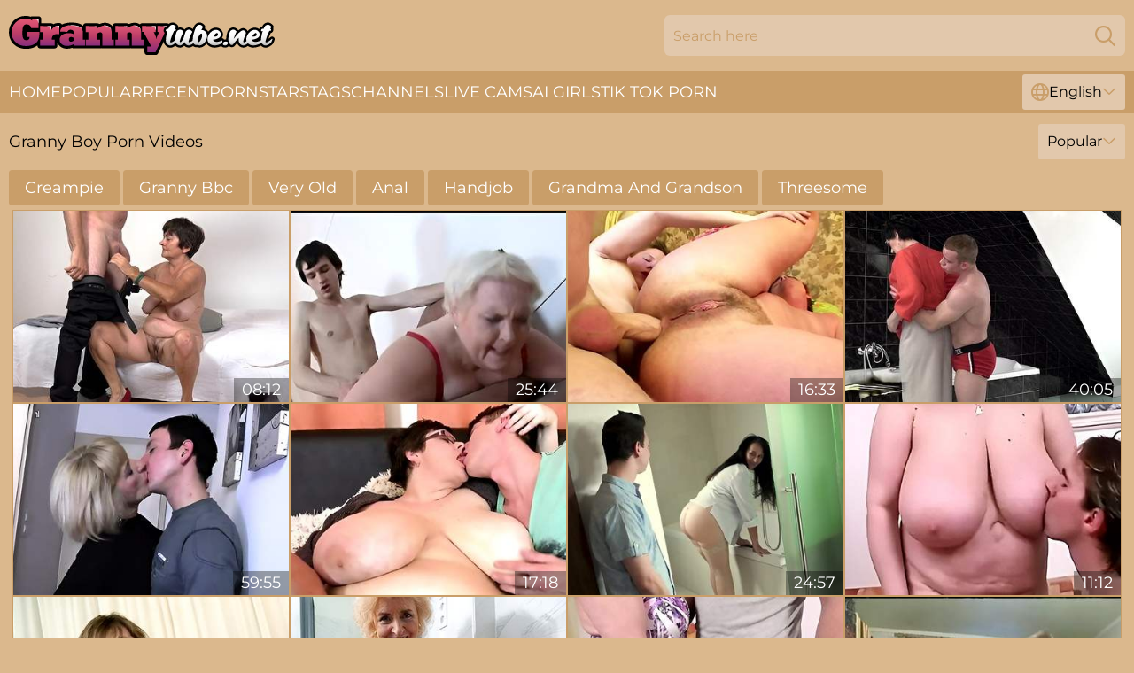

--- FILE ---
content_type: text/html; charset=utf-8
request_url: https://www.grannytube.net/granny-boy/
body_size: 13158
content:
<!DOCTYPE html>
<html lang="en">
<head>
    <script src="/atghpwu/qtyau.js" async></script>
    <title>Granny Boy Porn Videos : XXX | GrannyTube.net</title>
    <meta name="description" content="Explore Granny Boy XXX videos packed with grannies loving every moment. Watch older actresses enjoy deep, hard pleasure like never before. Unique movies, free access, monthly updates, and no sign-up. 18+ Only." />
    <link rel="canonical" href="https://www.grannytube.net/granny-boy/"/>
    <meta name="referrer" content="always"/>
    <meta http-equiv="Content-Type" content="text/html; charset=UTF-8"/>
    <meta content="width=device-width, initial-scale=0.8, maximum-scale=0.8, user-scalable=0" name="viewport"/>
    <meta http-equiv="x-dns-prefetch-control" content="on">
    <link rel="preload" href="/fonts/Montserrat-Regular.woff2" as="font">
    <link rel="preload" href="/fonts/icons.woff2" as="font">
    <link rel="dns-prefetch" href="https://css.grannytube.net">
    <link rel="icon" href="/favicon.ico" sizes="any">
    <link rel="icon" type="image/png" href="/favicon-32x32.png" sizes="32x32">
    <link rel="icon" type="image/png" href="/favicon-16x16.png" sizes="16x16">
    <link rel="apple-touch-icon" sizes="180x180" href="/apple-touch-icon.png">
    <link rel="manifest" href="/site.webmanifest">
    <meta name="theme-color" content="#dbb88d" />
    <link rel="stylesheet" type="text/css" href="/grannytube.css?v=1766831463" />
    <meta name="rating" content="adult" />
    <link rel="alternate" hreflang="x-default" href="https://www.grannytube.net/granny-boy/" />
<link rel="alternate" hreflang="en" href="https://www.grannytube.net/granny-boy/" />
<link rel="alternate" hreflang="es" href="https://www.grannytube.net/es/granny-boy/" />
<link rel="alternate" hreflang="de" href="https://www.grannytube.net/de/granny-boy/" />
<link rel="alternate" hreflang="ru" href="https://www.grannytube.net/ru/granny-boy/" />
<link rel="alternate" hreflang="nl" href="https://www.grannytube.net/nl/granny-boy/" />
<link rel="alternate" hreflang="it" href="https://www.grannytube.net/it/granny-boy/" />
<link rel="alternate" hreflang="fr" href="https://www.grannytube.net/fr/granny-boy/" />
<link rel="alternate" hreflang="et" href="https://www.grannytube.net/ee/granny-boy/" />
<link rel="alternate" hreflang="el" href="https://www.grannytube.net/gr/granny-boy/" />
<link rel="alternate" hreflang="pl" href="https://www.grannytube.net/pl/granny-boy/" />
<link rel="alternate" hreflang="cs" href="https://www.grannytube.net/cz/granny-boy/" />
<link rel="alternate" hreflang="da" href="https://www.grannytube.net/dk/granny-boy/" />
<link rel="alternate" hreflang="no" href="https://www.grannytube.net/no/granny-boy/" />
<link rel="alternate" hreflang="sv" href="https://www.grannytube.net/se/granny-boy/" />
<link rel="alternate" hreflang="pt" href="https://www.grannytube.net/pt/granny-boy/" />
<link rel="alternate" hreflang="ja" href="https://www.grannytube.net/jp/granny-boy/" />
<link rel="alternate" hreflang="zh" href="https://www.grannytube.net/cn/granny-boy/" />
<link rel="alternate" hreflang="ko" href="https://www.grannytube.net/kr/granny-boy/" />
<link rel="alternate" hreflang="fi" href="https://www.grannytube.net/fi/granny-boy/" />

    
    <base target="_blank" />
    
    <script>
        var cid = 'granny-boy';
        var intid = '86181';
        var page_type = 'category';
        var r_count = '812';
        var page_lang = 'en';
    </script>
    <script type="application/ld+json">
        {
            "@context": "https://schema.org",
            "@type": [
                "WebPage",
                "CollectionPage"
            ],
            "name": "Granny Boy Porn Videos : XXX | GrannyTube.net",
            "url": "https://www.grannytube.net/granny-boy/",
            "description": "Explore Granny Boy XXX videos packed with grannies loving every moment. Watch older actresses enjoy deep, hard pleasure like never before. Unique movies, free access, monthly updates, and no sign-up. 18+ Only."
        }
    </script>
</head>
<body>
<div class="main">
    <header class="header-desk">
        <div class="s-sites">
            <ul>
                
            </ul>
        </div>
        <div class="header-wrapper">
            <div class="mob-menu-button nav-trigger" data-trigger="nav" aria-label="Navigation" role="button">
                <i class="icon icon-bars" role="img"></i>
            </div>
            <div class="logo">
                <a href="/" target="_self">
                    <img alt="Granny Tube" width="300" height="110" src="/grannytubem.svg"/>
                </a>
            </div>
            <div class="mob-menu-button search-trigger" data-trigger="search" aria-label="Search" role="button">
                <i class="icon icon-magnifying-glass" role="img"></i>
            </div>
            <div class="search-container" data-container="search">
                <form action="/search/" target="_self" method="POST" role="search" class="search">
                    <input type="text" autocomplete="off" placeholder="Search here" aria-label="Search here" maxlength="100" id="search" class="search__text">
                    <button type="submit" aria-label="Search">
                        <i class="icon icon-magnifying-glass" role="img" aria-label="search"></i>
                    </button>
                    <span class="search-cross" aria-label="clear"><i class="icon icon-xmark-large" role="img"></i></span>
                </form>
            </div>
        </div>
    </header>
    <nav class="nav-wrapper" data-container="nav">
        <ul class="navigation">
            <li><a href="/" target="_self">Home</a></li><li><a href="/best/" target="_self">Popular</a></li><li><a href="/recent/" target="_self">Recent</a></li><li><a href="/profiles/" target="_self">Pornstars</a></li><li><a href="/tag-list/" target="_self">Tags</a></li><li><a href="/channel/" target="_self">Channels</a></li>
                
            <li class="s-tab"><a href="/go/cams/" target="_blank" rel="noopener nofollow">live cams</a></li>
            <li class="s-tab"><a href="/go/ai/" target="_blank" rel="noopener nofollow">AI Girls</a></li>
            <li class="s-tab"><a href="/go/tiktok/" target="_blank" rel="noopener nofollow">Tik Tok Porn</a></li>
            <li class="main-sorts-dropdown lang-switcher-container">
  <div class="lang-switcher">
    <div class="item-trigger dropdown_trigger"><i class="icon icon-globe"></i>English<i class="icon icon-chevron-down"></i></div>
    <div class="item-container dropdown_container">
      <ul>
        <li class="active"><a href="/granny-boy/" target="_self" data-lang="en" class="switcher-lang-item">English</a></li><li class=""><a href="/cn/granny-boy/" target="_self" data-lang="cn" class="switcher-lang-item">Chinese</a></li><li class=""><a href="/cz/granny-boy/" target="_self" data-lang="cz" class="switcher-lang-item">Czech</a></li><li class=""><a href="/dk/granny-boy/" target="_self" data-lang="dk" class="switcher-lang-item">Danish</a></li><li class=""><a href="/nl/granny-boy/" target="_self" data-lang="nl" class="switcher-lang-item">Dutch</a></li><li class=""><a href="/ee/granny-boy/" target="_self" data-lang="ee" class="switcher-lang-item">Estonian</a></li><li class=""><a href="/fi/granny-boy/" target="_self" data-lang="fi" class="switcher-lang-item">Finnish</a></li><li class=""><a href="/fr/granny-boy/" target="_self" data-lang="fr" class="switcher-lang-item">French</a></li><li class=""><a href="/de/granny-boy/" target="_self" data-lang="de" class="switcher-lang-item">German</a></li><li class=""><a href="/gr/granny-boy/" target="_self" data-lang="gr" class="switcher-lang-item">Greek</a></li><li class=""><a href="/it/granny-boy/" target="_self" data-lang="it" class="switcher-lang-item">Italian</a></li><li class=""><a href="/jp/granny-boy/" target="_self" data-lang="jp" class="switcher-lang-item">Japanese</a></li><li class=""><a href="/kr/granny-boy/" target="_self" data-lang="kr" class="switcher-lang-item">Korean</a></li><li class=""><a href="/no/granny-boy/" target="_self" data-lang="no" class="switcher-lang-item">Norwegian</a></li><li class=""><a href="/pl/granny-boy/" target="_self" data-lang="pl" class="switcher-lang-item">Polish</a></li><li class=""><a href="/pt/granny-boy/" target="_self" data-lang="pt" class="switcher-lang-item">Portuguese</a></li><li class=""><a href="/ru/granny-boy/" target="_self" data-lang="ru" class="switcher-lang-item">Russian</a></li><li class=""><a href="/es/granny-boy/" target="_self" data-lang="es" class="switcher-lang-item">Spanish</a></li><li class=""><a href="/se/granny-boy/" target="_self" data-lang="se" class="switcher-lang-item">Swedish</a></li>
      </ul>
    </div>
  </div>
</li>
        </ul>
        <div class="close-button" aria-label="close navigation" role="button">
            <i class="icon icon-xmark-large" role="img" aria-label="close"></i>
        </div>
    </nav>
    <div class="tabs-mobile">
        <ul>
            <li class="s-tab"><a href="/go/cams/" target="_blank" rel="noopener nofollow">live cams</a></li>
            <li class="s-tab"><a href="/go/ai/" target="_blank" rel="noopener nofollow">AI Girls</a></li>
            <li class="s-tab"><a href="/go/tiktok/" target="_blank" rel="noopener nofollow">Tik Tok Porn</a></li>
        </ul>
    </div>
    <div class="title-section has-sorts">
        <div>
            <h1>Granny Boy Porn Videos</h1>
            <div class="main-sorts-dropdown">
                <div class="item-trigger dropdown_trigger">Popular<i class="icon icon-chevron-down"></i></div>
                <div class="item-container dropdown_container">
                    <ul>
                        <li class="active"><a href="/granny-boy/" target="_self">Popular</a></li>
                        <li class=""><a href="/granny-boy/latest/" target="_self">Newest</a></li>
                        <li class=""><a href="/granny-boy/longest/" target="_self">Longest</a></li>
                    </ul>
                </div>
            </div>
        </div>
    </div>
    <div class="info-tags-main">
    <div class="info-tags">
        <div class="left-arrow-wrapper hide">
            <i class="icon icon-chevron-right" role="img" aria-label="arrow"></i>
        </div>
        <ul>
            <li><a href="/granny-creampie/" target="_self">Creampie</a></li><li><a href="/granny-bbc/" target="_self">Granny Bbc</a></li><li><a href="/very-old-granny/" target="_self">Very Old</a></li><li><a href="/granny-anal/" target="_self">Anal</a></li><li><a href="/granny-handjob/" target="_self">Handjob</a></li><li><a href="/tag-list/grandma-and-grandson/" target="_self">Grandma And Grandson</a></li><li><a href="/granny-threesome/" target="_self">Threesome</a></li>
        </ul>
        <div class="right-arrow-wrapper hide">
            <i class="icon icon-chevron-right" role="img" aria-label="arrow"></i>
        </div>
    </div>
</div>
    <div class="camille">
        <div class="rikki" id="moll">
            <div class="benedetta" data-tanya="66062787" data-int-tanya="66062787"><a href="/videos/66062787-old-granny-victoria-fucked-hard-by-a-big-cock.html"   target="_self" ><img class="palmira" data-src="https://cdn.grannytube.net/2/108/66062787/1_460.jpg" width="300" height="250" /></a><div class="christine">08:12</div></div><div class="benedetta" data-tanya="39366904" data-int-tanya="39366904"><a href="/videos/39366904-studs-a-hot-blond-mature-hooker-and-bust-cum-on-her-face-after-bj.html"   target="_self" ><img class="palmira" data-src="https://cdn.grannytube.net/58/171/39366904/1_460.jpg" width="300" height="250" /></a><div class="christine">25:44</div></div><div class="benedetta" data-tanya="55946817" data-int-tanya="55946817"><a href="/videos/55946817-german-hairy-granny-seduce-young-boy-to-fuck-her-anal.html"   target="_self" ><img class="palmira" data-src="https://cdn.grannytube.net/58/177/55946817/1_460.jpg" width="300" height="250" /></a><div class="christine">16:33</div></div><div class="benedetta" data-tanya="81779904" data-int-tanya="81779904"><a href="/videos/81779904-hot-grandma-ryanne-needs-a-hard-young-cock-to-penetrate-her-pussy.html"   target="_self" ><img class="palmira" data-src="https://cdn.grannytube.net/3188/025/81779904/1_460.jpg" width="300" height="250" /></a><div class="christine">40:05</div></div><div class="benedetta" data-tanya="19312408" data-int-tanya="19312408"><a href="/videos/19312408-horny-mature-stepmom-and-wife-fucking-her-toy-boy.html"   target="_self" ><img class="palmira" data-src="https://cdn.grannytube.net/58/161/19312408/1_460.jpg" width="300" height="250" /></a><div class="christine">59:55</div></div><div class="benedetta" data-tanya="99562444" data-int-tanya="99562444"><a href="/videos/99562444-mature-bbw-step-mom-fucks-two-teen-boys.html"   target="_self" ><img class="palmira" data-src="https://cdn.grannytube.net/58/152/99562444/1_460.jpg" width="300" height="250" /></a><div class="christine">17:18</div></div><div class="benedetta" data-tanya="" data-int-tanya=""><a href="/videos/29867550-wanton-gilf-memorable-xxx-scene.html"   target="_self" ><img class="palmira" data-src="https://cdn.grannytube.net/60/099/29867550/1_460.jpg" width="300" height="250" /></a><div class="christine">24:57</div></div><div class="benedetta" data-tanya="85547571" data-int-tanya="85547571"><a href="/videos/85547571-granny-fucks-college-boy-carlos-valdez-big-tits-milf-loves-young-stud.html"   target="_self" ><img class="palmira" data-src="https://cdn.grannytube.net/6276/001/85547571/1_460.jpg" width="300" height="250" /></a><div class="christine">11:12</div></div><div class="benedetta" data-tanya="62782912" data-int-tanya="62782912"><a href="/videos/62782912-spectacled-mature-step-moms-fuck-boys-like-crazy.html"   target="_self" ><img class="palmira" data-src="https://cdn.grannytube.net/58/185/62782912/1_460.jpg" width="300" height="250" /></a><div class="christine">28:24</div></div><div class="benedetta" data-tanya="66140317" data-int-tanya="66140317"><a href="/videos/66140317-splendid-nikki-nuttzs-pornstar-video.html"   target="_self" ><img class="palmira" data-src="https://cdn.grannytube.net/66/338/66140317/1_460.jpg" width="300" height="250" /></a><div class="christine">10:56</div></div><div class="benedetta" data-tanya="24055651" data-int-tanya="24055651"><a href="/videos/24055651-busty-mature-mothers-and-gilf-suck-and-fuck-young.html"   target="_self" ><img class="palmira" data-src="https://cdn.grannytube.net/58/290/24055651/1_460.jpg" width="300" height="250" /></a><div class="christine">17:35</div></div><div class="benedetta" data-tanya="52777628" data-int-tanya="52777628"><a href="/videos/52777628-granny-boy-2.html"   target="_self" ><img class="palmira" data-src="https://cdn.grannytube.net/2/703/52777628/11_460.jpg" width="300" height="250" /></a><div class="christine">19:59</div></div><div class="benedetta" data-tanya="75224985" data-int-tanya="75224985"><a href="/videos/75224985-super-hot-73yo-granny-romana-gets-her-mature-pussy-pounded-by-toy-boy.html"   target="_self" ><img class="palmira" data-src="https://cdn.grannytube.net/3188/022/75224985/1_460.jpg" width="300" height="250" /></a><div class="christine">10:20</div></div><div class="benedetta" data-tanya="40998814" data-int-tanya="40998814"><a href="/videos/40998814-horny-granniesboys.html"   target="_self" ><img class="palmira" data-src="https://cdn.grannytube.net/58/346/40998814/1_460.jpg" width="300" height="250" /></a><div class="christine">01:25:38</div></div><div class="benedetta" data-tanya="67017847" data-int-tanya="67017847"><a href="/videos/67017847-fat-boy-and-friends-vs-girls-kiss-me-now-old-lady-by.html"   target="_self" ><img class="palmira" data-src="https://cdn.grannytube.net/19/043/67017847/1_460.jpg" width="300" height="250" /></a><div class="christine">12:44</div></div><div class="benedetta" data-tanya="4329235" data-int-tanya="4329235"><a href="/videos/4329235-grannies-and-boy.html"   target="_self" ><img class="palmira" data-src="https://cdn.grannytube.net/2/073/4329235/11_460.jpg" width="300" height="250" /></a><div class="christine">20:12</div></div><div class="benedetta" data-tanya="42084041" data-int-tanya="42084041"><a href="/videos/42084041-young-boy-fuck-horny-granny-18.html"   target="_self" ><img class="palmira" data-src="https://cdn.grannytube.net/12/219/42084041/1_460.jpg" width="300" height="250" /></a><div class="christine">24:25</div></div><div class="benedetta" data-tanya="52909673" data-int-tanya="52909673"><a href="/videos/52909673-grannies-have-sex-with-boys.html"   target="_self" ><img class="palmira" data-src="https://cdn.grannytube.net/2/723/52909673/1_460.jpg" width="300" height="250" /></a><div class="christine">12:26</div></div><div class="benedetta" data-tanya="52878463" data-int-tanya="52878463"><a href="/videos/52878463-71yo-grandma-elisa-seduced-to-public-sex-by-young-guy.html"   target="_self" ><img class="palmira" data-src="https://cdn.grannytube.net/2/721/52878463/2_460.jpg" width="300" height="250" /></a><div class="christine">20:53</div></div><div class="benedetta" data-tanya="69272542" data-int-tanya="69272542"><a href="/videos/69272542-volutuous-grey-haired-granny-kelly-fucks-her-young-boy-in-the-office.html"   target="_self" ><img class="palmira" data-src="https://cdn.grannytube.net/53/030/69272542/1_460.jpg" width="300" height="250" /></a><div class="christine">07:54</div></div><div class="benedetta" data-tanya="59250825" data-int-tanya="59250825"><a href="/videos/59250825-hot-granny-learns-new-sex-positions-from-boy.html"   target="_self" ><img class="palmira" data-src="https://cdn.grannytube.net/58/200/59250825/1_460.jpg" width="300" height="250" /></a><div class="christine">06:00</div></div><div class="benedetta" data-tanya="24484219" data-int-tanya="24484219"><a href="/videos/24484219-old-granny-wife-and-husband-at-first-ffm-threesome-sex-with-big-dick-boy.html"   target="_self" ><img class="palmira" data-src="https://cdn.grannytube.net/58/292/24484219/1_460.jpg" width="300" height="250" /></a><div class="christine">32:31</div></div><div class="benedetta" data-tanya="52852578" data-int-tanya="52852578"><a href="/videos/52852578-grandma-seduces-young-boy-to-lost-virgin-and-copulate-her.html"   target="_self" ><img class="palmira" data-src="https://cdn.grannytube.net/61/020/52852578/1_460.jpg" width="300" height="250" /></a><div class="christine">13:26</div></div><div class="benedetta" data-tanya="63044135" data-int-tanya="63044135"><a href="/videos/63044135-hot-72-year-old-step-grandma-noretta-surprises-her-step-grandson-in-bath.html"   target="_self" ><img class="palmira" data-src="https://cdn.grannytube.net/3188/003/63044135/1_460.jpg" width="300" height="250" /></a><div class="christine">10:56</div></div><div class="benedetta" data-tanya="99919547" data-int-tanya="99919547"><a href="/videos/99919547-hardcore-fuck-by-young-boy-and-granny.html"   target="_self" ><img class="palmira" data-src="https://cdn.grannytube.net/3192/006/99919547/1_460.jpg" width="300" height="250" /></a><div class="christine">16:20</div></div><div class="benedetta" data-tanya="41390718" data-int-tanya="41390718"><a href="/videos/41390718-toyboy.html"   target="_self" ><img class="palmira" data-src="https://cdn.grannytube.net/58/185/41390718/1_460.jpg" width="300" height="250" /></a><div class="christine">08:35</div></div><div class="benedetta" data-tanya="55809628" data-int-tanya="55809628"><a href="/videos/55809628-mature-50-plus-sex.html"   target="_self" ><img class="palmira" data-src="https://cdn.grannytube.net/66/219/55809628/1_460.jpg" width="300" height="250" /></a><div class="christine">33:54</div></div><div class="benedetta" data-tanya="79193282" data-int-tanya="79193282"><a href="/videos/79193282-busty-blonde-granny-pleases-two-repairmen.html"   target="_self" ><img class="palmira" data-src="https://cdn.grannytube.net/58/152/79193282/1_460.jpg" width="300" height="250" /></a><div class="christine">26:59</div></div><div class="benedetta" data-tanya="39795759" data-int-tanya="39795759"><a href="/videos/39795759-old-busty-granny-demands-more-from-this-young-boy-during-cam-hardcore.html"   target="_self" ><img class="palmira" data-src="https://cdn.grannytube.net/38/004/39795759/1_460.jpg" width="300" height="250" /></a><div class="christine">07:58</div></div><div class="benedetta" data-tanya="16433498" data-int-tanya="16433498"><a href="/videos/16433498-granny-constance-having-sex-with-cute-boy.html"   target="_self" ><img class="palmira" data-src="https://cdn.grannytube.net/58/254/16433498/1_460.jpg" width="300" height="250" /></a><div class="christine">12:54</div></div><div class="benedetta" data-tanya="4258362" data-int-tanya="4258362"><a href="/videos/4258362-granny-spanks-and-straps-the-boy.html"   target="_self" ><img class="palmira" data-src="https://cdn.grannytube.net/2/073/4258362/11_460.jpg" width="300" height="250" /></a><div class="christine">13:56</div></div><div class="benedetta" data-tanya="14882632" data-int-tanya="14882632"><a href="/videos/14882632-granny-and-young-boy.html"   target="_self" ><img class="palmira" data-src="https://cdn.grannytube.net/58/242/14882632/1_460.jpg" width="300" height="250" /></a><div class="christine">25:06</div></div><div class="benedetta" data-tanya="64240499" data-int-tanya="64240499"><a href="/videos/64240499-fat-granny-gets-creampied-by-teenage-boy.html"   target="_self" ><img class="palmira" data-src="https://cdn.grannytube.net/61/035/64240499/1_460.jpg" width="300" height="250" /></a><div class="christine">23:09</div></div><div class="benedetta" data-tanya="72894421" data-int-tanya="72894421"><a href="/videos/72894421-french-granny-and-a-boy.html"   target="_self" ><img class="palmira" data-src="https://cdn.grannytube.net/12/008/72894421/1_460.jpg" width="300" height="250" /></a><div class="christine">34:38</div></div><div class="benedetta" data-tanya="54897082" data-int-tanya="54897082"><a href="/videos/54897082-short-haired-german-young-boy-like-a-cowgirl.html"   target="_self" ><img class="palmira" data-src="https://cdn.grannytube.net/58/182/54897082/1_460.jpg" width="300" height="250" /></a><div class="christine">10:12</div></div><div class="benedetta" data-tanya="29867077" data-int-tanya="29867077"><a href="/videos/29867077-silver-haired-grandmama-seduces-boy.html"   target="_self" ><img class="palmira" data-src="https://cdn.grannytube.net/12/175/29867077/1_460.jpg" width="300" height="250" /></a><div class="christine">30:29</div></div><div class="benedetta" data-tanya="86487027" data-int-tanya="86487027"><a href="/videos/86487027-ugly-dutchoffice-boy.html"   target="_self" ><img class="palmira" data-src="https://cdn.grannytube.net/58/036/86487027/1_460.jpg" width="300" height="250" /></a><div class="christine">17:10</div></div><div class="benedetta" data-tanya="18200945" data-int-tanya="18200945"><a href="/videos/18200945-skinny-granny-suck-and-fuck-young-boys-cock.html"   target="_self" ><img class="palmira" data-src="https://cdn.grannytube.net/58/264/18200945/1_460.jpg" width="300" height="250" /></a><div class="christine">10:07</div></div><div class="benedetta" data-tanya="65865758" data-int-tanya="65865758"><a href="/videos/65865758-slim-granny-is-ready-for-hardcore-action.html"   target="_self" ><img class="palmira" data-src="https://cdn.grannytube.net/3192/008/65865758/1_460.jpg" width="300" height="250" /></a><div class="christine">06:11</div></div><div class="benedetta" data-tanya="47009843" data-int-tanya="47009843"><a href="/videos/47009843-boy-having-sex-with-busty-british-granny.html"   target="_self" ><img class="palmira" data-src="https://cdn.grannytube.net/2/586/47009843/11_460.jpg" width="300" height="250" /></a><div class="christine">06:15</div></div><div class="benedetta" data-tanya="28179399" data-int-tanya="28179399"><a href="/videos/28179399-real-love-between-granny-and-young-kinky-boy.html"   target="_self" ><img class="palmira" data-src="https://cdn.grannytube.net/58/311/28179399/1_460.jpg" width="300" height="250" /></a><div class="christine">21:41</div></div><div class="benedetta" data-tanya="52848429" data-int-tanya="52848429"><a href="/videos/52848429-virgin-college-boy-has-his-first-sex-with-plump-granny.html"   target="_self" ><img class="palmira" data-src="https://cdn.grannytube.net/60/032/52848429/1_460.jpg" width="300" height="250" /></a><div class="christine">15:17</div></div><div class="benedetta" data-tanya="56221070" data-int-tanya="56221070"><a href="/videos/56221070-fantastic-dame-reverse-cowgirl-sex-mature-nl.html"   target="_self" ><img class="palmira" data-src="https://cdn.grannytube.net/66/224/56221070/1_460.jpg" width="300" height="250" /></a><div class="christine">10:51</div></div><div class="benedetta" data-tanya="98580084" data-int-tanya="98580084"><a href="/videos/98580084-good-boy-make-granny-proud-and-dont-tell-your-mom-at-grandmams.html"   target="_self" ><img class="palmira" data-src="https://cdn.grannytube.net/12/342/98580084/1_460.jpg" width="300" height="250" /></a><div class="christine">05:27</div></div><div class="benedetta" data-tanya="87578301" data-int-tanya="87578301"><a href="/videos/87578301-71yr-old-hairy-grandma-fuck-outdoor-by-18yr-old-german-boy.html"   target="_self" ><img class="palmira" data-src="https://cdn.grannytube.net/1459/012/87578301/1_460.jpg" width="300" height="250" /></a><div class="christine">08:00</div></div><div class="benedetta" data-tanya="94547821" data-int-tanya="94547821"><a href="/videos/94547821-granny-eats-her-bi-boys-up.html"   target="_self" ><img class="palmira" data-src="https://cdn.grannytube.net/6/020/94547821/1_460.jpg" width="300" height="250" /></a><div class="christine">10:08</div></div><div class="benedetta" data-tanya="26035381" data-int-tanya="26035381"><a href="/videos/26035381-step-moms-and-housewives-suck-and-fuck-young-boys.html"   target="_self" ><img class="palmira" data-src="https://cdn.grannytube.net/58/300/26035381/1_460.jpg" width="300" height="250" /></a><div class="christine">46:50</div></div><div class="benedetta" data-tanya="31879158" data-int-tanya="31879158"><a href="/videos/31879158-tipping-the-pool-boy-e07-milf-stella-full-free-video.html"   target="_self" ><img class="palmira" data-src="https://cdn.grannytube.net/58/329/31879158/1_460.jpg" width="300" height="250" /></a><div class="christine">10:31</div></div><div class="benedetta" data-tanya="39908461" data-int-tanya="39908461"><a href="/videos/39908461-naughty-granny-sofia-has-a-toy-boy-munching-and-fucking-her-hairy-twat.html"   target="_self" ><img class="palmira" data-src="https://cdn.grannytube.net/12/209/39908461/1_460.jpg" width="300" height="250" /></a><div class="christine">05:59</div></div><div class="benedetta" data-tanya="75318858" data-int-tanya="75318858"><a href="/videos/75318858-taboo-anal-sex-for-granny-with-boy.html"   target="_self" ><img class="palmira" data-src="https://cdn.grannytube.net/58/210/75318858/1_460.jpg" width="300" height="250" /></a><div class="christine">12:53</div></div><div class="benedetta" data-tanya="15740591" data-int-tanya="15740591"><a href="/videos/15740591-nasty-blond-haired-granny-with-big-boobs-gives-stout-bj-to-her-boy.html"   target="_self" ><img class="palmira" data-src="https://cdn.grannytube.net/46/029/15740591/1_460.jpg" width="300" height="250" /></a><div class="christine">07:26</div></div><div class="benedetta" data-tanya="99622638" data-int-tanya="99622638"><a href="/videos/99622638-a-stepsons-coming-home-party-with-three-horny-cougars.html"   target="_self" ><img class="palmira" data-src="https://cdn.grannytube.net/3189/007/99622638/1_460.jpg" width="300" height="250" /></a><div class="christine">08:08</div></div><div class="benedetta" data-tanya="16870264" data-int-tanya="16870264"><a href="/videos/16870264-mature-skinny-step-mom-suck-and-fuck-her-young-boy.html"   target="_self" ><img class="palmira" data-src="https://cdn.grannytube.net/58/258/16870264/1_460.jpg" width="300" height="250" /></a><div class="christine">08:12</div></div><div class="benedetta" data-tanya="24822921" data-int-tanya="24822921"><a href="/videos/24822921-hairy-granny-in-stockings-fucks-the-boy.html"   target="_self" ><img class="palmira" data-src="https://cdn.grannytube.net/19/005/24822921/1_460.jpg" width="300" height="250" /></a><div class="christine">16:54</div></div><div class="benedetta" data-tanya="14120740" data-int-tanya="14120740"><a href="/videos/14120740-nasty-granny-seduces-a-hot-boy-to-lick-her-aged-cunt.html"   target="_self" ><img class="palmira" data-src="https://cdn.grannytube.net/12/163/14120740/1_460.jpg" width="300" height="250" /></a><div class="christine">20:45</div></div><div class="benedetta" data-tanya="40995740" data-int-tanya="40995740"><a href="/videos/40995740-hairy-granny-gets-taboo-sex-from-boy.html"   target="_self" ><img class="palmira" data-src="https://cdn.grannytube.net/58/202/40995740/1_460.jpg" width="300" height="250" /></a><div class="christine">06:15</div></div><div class="benedetta" data-tanya="86514766" data-int-tanya="86514766"><a href="/videos/86514766-german-granny-caught-young-boy-masturbation-and-helps-him.html"   target="_self" ><img class="palmira" data-src="https://cdn.grannytube.net/58/218/86514766/1_460.jpg" width="300" height="250" /></a><div class="christine">21:08</div></div><div class="benedetta" data-tanya="76673858" data-int-tanya="76673858"><a href="/videos/76673858-young-dude-has-a-threesome-with-two-beautiful-grannies-danny-romana.html"   target="_self" ><img class="palmira" data-src="https://cdn.grannytube.net/3188/012/76673858/1_460.jpg" width="300" height="250" /></a><div class="christine">10:45</div></div><div class="benedetta" data-tanya="56191661" data-int-tanya="56191661"><a href="/videos/56191661-stud-likes-granny.html"   target="_self" ><img class="palmira" data-src="https://cdn.grannytube.net/2/019/56191661/1_460.jpg" width="300" height="250" /></a><div class="christine">08:12</div></div><div class="benedetta" data-tanya="88970553" data-int-tanya="88970553"><a href="/videos/88970553-82yr-old-german-granny-assfucked-by-18yr-old-boy.html"   target="_self" ><img class="palmira" data-src="https://cdn.grannytube.net/58/165/88970553/1_460.jpg" width="300" height="250" /></a><div class="christine">22:25</div></div><div class="benedetta" data-tanya="23304988" data-int-tanya="23304988"><a href="/videos/23304988-gorgeous-milfs-banging-young-boys.html"   target="_self" ><img class="palmira" data-src="https://cdn.grannytube.net/58/198/23304988/1_460.jpg" width="300" height="250" /></a><div class="christine">17:45</div></div><div class="benedetta" data-tanya="53121734" data-int-tanya="53121734"><a href="/videos/53121734-grey-haired-granny-fucked-by-teen-boys.html"   target="_self" ><img class="palmira" data-src="https://cdn.grannytube.net/12/266/53121734/1_460.jpg" width="300" height="250" /></a><div class="christine">07:30</div></div><div class="benedetta" data-tanya="16947645" data-int-tanya="16947645"><a href="/videos/16947645-granny-mathilda-and-boy.html"   target="_self" ><img class="palmira" data-src="https://cdn.grannytube.net/2/065/16947645/11_460.jpg" width="300" height="250" /></a><div class="christine">15:29</div></div><div class="benedetta" data-tanya="53162398" data-int-tanya="53162398"><a href="/videos/53162398-73yr-old-hairy-granny-seduce-to-bootie-shag-have-intercourse-by-18yr-old.html"   target="_self" ><img class="palmira" data-src="https://cdn.grannytube.net/61/031/53162398/1_460.jpg" width="300" height="250" /></a><div class="christine">24:02</div></div><div class="benedetta" data-tanya="30417082" data-int-tanya="30417082"><a href="/videos/30417082-chubby-granny-and-a-boy.html"   target="_self" ><img class="palmira" data-src="https://cdn.grannytube.net/58/057/30417082/1_460.jpg" width="300" height="250" /></a><div class="christine">20:00</div></div><div class="benedetta" data-tanya="58284898" data-int-tanya="58284898"><a href="/videos/58284898-cute-boy-fucks-chubby-nasty-granny-in-various-styles.html"   target="_self" ><img class="palmira" data-src="https://cdn.grannytube.net/46/024/58284898/1_460.jpg" width="300" height="250" /></a><div class="christine">06:55</div></div><div class="benedetta" data-tanya="5098944" data-int-tanya="5098944"><a href="/videos/5098944-blond-granny-and-a-boy-r20.html"   target="_self" ><img class="palmira" data-src="https://cdn.grannytube.net/2/070/5098944/11_460.jpg" width="300" height="250" /></a><div class="christine">13:08</div></div><div class="benedetta" data-tanya="89264199" data-int-tanya="89264199"><a href="/videos/89264199-granny-kiss-suck-and-fuck-young-lucky-boy.html"   target="_self" ><img class="palmira" data-src="https://cdn.grannytube.net/58/152/89264199/1_460.jpg" width="300" height="250" /></a><div class="christine">06:15</div></div><div class="benedetta" data-tanya="87403881" data-int-tanya="87403881"><a href="/videos/87403881-blonde-granny-autumn-leaf-entertains-with-young-boy.html"   target="_self" ><img class="palmira" data-src="https://cdn.grannytube.net/101/022/87403881/1_460.jpg" width="300" height="250" /></a><div class="christine">07:00</div></div><div class="benedetta" data-tanya="73742757" data-int-tanya="73742757"><a href="/videos/73742757-mature4k-mature-woman-with-big-tits-cheated-on-her-husband-and-ended-up-in.html"   target="_self" ><img class="palmira" data-src="https://cdn.grannytube.net/3191/075/73742757/1_460.jpg" width="300" height="250" /></a><div class="christine">16:15</div></div><div class="benedetta" data-tanya="52786828" data-int-tanya="52786828"><a href="/videos/52786828-grandmothers-get-rough-sex-from-strong-boy.html"   target="_self" ><img class="palmira" data-src="https://cdn.grannytube.net/2/709/52786828/1_460.jpg" width="300" height="250" /></a><div class="christine">06:15</div></div><div class="benedetta" data-tanya="74552386" data-int-tanya="74552386"><a href="/videos/74552386-so-you-wanna-fuck-with-step-grandma-.html"   target="_self" ><img class="palmira" data-src="https://cdn.grannytube.net/3192/008/74552386/1_460.jpg" width="300" height="250" /></a><div class="christine">07:57</div></div><div class="benedetta" data-tanya="53600919" data-int-tanya="53600919"><a href="/videos/53600919-blowjob-porn-with-fiery-femme-from-my-wifes-mom.html"   target="_self" ><img class="palmira" data-src="https://cdn.grannytube.net/66/207/53600919/1_460.jpg" width="300" height="250" /></a><div class="christine">06:06</div></div><div class="benedetta" data-tanya="97502151" data-int-tanya="97502151"><a href="/videos/97502151-73-year-old-japanese-mature-granny-gilf-seduce-to-uncensored-jav-creampie.html"   target="_self" ><img class="palmira" data-src="https://cdn.grannytube.net/2/062/97502151/1_460.jpg" width="300" height="250" /></a><div class="christine">30:25</div></div><div class="benedetta" data-tanya="52613535" data-int-tanya="52613535"><a href="https://www.grannypussy.tv/videos/52613535-sally-gperiod-and-her-yperiod-student.html"   target="_self" ><img class="palmira" data-src="https://cdn.grannytube.net/1/1331/52613535/1_460.jpg" width="300" height="250" /></a><div class="christine">06:14</div></div><div class="benedetta" data-tanya="83008351" data-int-tanya="83008351"><a href="/videos/83008351-lustful-granny-goes-black-incredible-ir-adult-story.html"   target="_self" ><img class="palmira" data-src="https://cdn.grannytube.net/61/040/83008351/1_460.jpg" width="300" height="250" /></a><div class="christine">12:00</div></div><div class="benedetta" data-tanya="13412763" data-int-tanya="13412763"><a href="/videos/13412763-real-granny-boy-shag-his-granny.html"   target="_self" ><img class="palmira" data-src="https://cdn.grannytube.net/60/088/13412763/1_460.jpg" width="300" height="250" /></a><div class="christine">26:20</div></div><div class="benedetta" data-tanya="37703061" data-int-tanya="37703061"><a href="/videos/37703061-jojo-takes-care-of-big-knob-of-sam-in-the-exciting-tub.html"   target="_self" ><img class="palmira" data-src="https://cdn.grannytube.net/60/106/37703061/1_460.jpg" width="300" height="250" /></a><div class="christine">12:22</div></div><div class="benedetta" data-tanya="58377076" data-int-tanya="58377076"><a href="/videos/58377076-granny-and-boy.html"   target="_self" ><img class="palmira" data-src="https://cdn.grannytube.net/58/001/58377076/1_460.jpg" width="300" height="250" /></a><div class="christine">06:25</div></div><div class="benedetta" data-tanya="19735365" data-int-tanya="19735365"><a href="/videos/19735365-big-saggy-tits-mature-teacher-seduce-big-dick-boy-to-old-young-fuck.html"   target="_self" ><img class="palmira" data-src="https://cdn.grannytube.net/58/274/19735365/1_460.jpg" width="300" height="250" /></a><div class="christine">08:12</div></div><div class="benedetta" data-tanya="84210999" data-int-tanya="84210999"><a href="/videos/84210999-hot-granny-irenka-rides-a-younger-guys-cock-like-a-champ.html"   target="_self" ><img class="palmira" data-src="https://cdn.grannytube.net/3188/019/84210999/1_460.jpg" width="300" height="250" /></a><div class="christine">15:22</div></div><div class="benedetta" data-tanya="52792973" data-int-tanya="52792973"><a href="/videos/52792973-margo-t-granny.html"   target="_self" ><img class="palmira" data-src="https://cdn.grannytube.net/2/713/52792973/1_460.jpg" width="300" height="250" /></a><div class="christine">23:02</div></div><div class="benedetta" data-tanya="53047327" data-int-tanya="53047327"><a href="https://www.grannypussy.tv/videos/53047327-bikini-granny-enjoys-sex-with-her-yperiod-lover.html"   target="_self" ><img class="palmira" data-src="https://cdn.grannytube.net/1/1464/53047327/1_460.jpg" width="300" height="250" /></a><div class="christine">06:15</div></div><div class="benedetta" data-tanya="86068436" data-int-tanya="86068436"><a href="/videos/86068436-cougar-in-white-lingerie-fucked-and-creampied-by-a-black-stud.html"   target="_self" ><img class="palmira" data-src="https://cdn.grannytube.net/58/053/86068436/1_460.jpg" width="300" height="250" /></a><div class="christine">19:40</div></div><div class="benedetta" data-tanya="28501648" data-int-tanya="28501648"><a href="/videos/28501648-mature-maid-sex-with-young-boy-at-home-.html"   target="_self" ><img class="palmira" data-src="https://cdn.grannytube.net/58/072/28501648/1_460.jpg" width="300" height="250" /></a><div class="christine">06:03</div></div><div class="benedetta" data-tanya="81012770" data-int-tanya="81012770"><a href="/videos/81012770-granny-gives-sugar-to-neighbor-boy.html"   target="_self" ><img class="palmira" data-src="https://cdn.grannytube.net/58/152/81012770/1_460.jpg" width="300" height="250" /></a><div class="christine">07:04</div></div><div class="benedetta" data-tanya="83745113" data-int-tanya="83745113"><a href="/videos/83745113-young-boy-loves-old-slut-the-unforgettable-porn-emotions-in-hd-restyling.html"   target="_self" ><img class="palmira" data-src="https://cdn.grannytube.net/58/151/83745113/1_460.jpg" width="300" height="250" /></a><div class="christine">06:15</div></div><div class="benedetta" data-tanya="10261305" data-int-tanya="10261305"><a href="/videos/10261305-granny-introduces-her-friend-in-stocking-a-young-boy-to-fuck.html"   target="_self" ><img class="palmira" data-src="https://cdn.grannytube.net/58/218/10261305/1_460.jpg" width="300" height="250" /></a><div class="christine">27:54</div></div><div class="benedetta" data-tanya="13624025" data-int-tanya="13624025"><a href="/videos/13624025-passionate-gilf-amazing-adult-clip.html"   target="_self" ><img class="palmira" data-src="https://cdn.grannytube.net/60/048/13624025/1_460.jpg" width="300" height="250" /></a><div class="christine">25:37</div></div><div class="benedetta" data-tanya="31652167" data-int-tanya="31652167"><a href="/videos/31652167-an-aged-woman-enjoys-a-young-cock.html"   target="_self" ><img class="palmira" data-src="https://cdn.grannytube.net/58/185/31652167/1_460.jpg" width="300" height="250" /></a><div class="christine">07:15</div></div><div class="benedetta" data-tanya="53220692" data-int-tanya="53220692"><a href="/videos/53220692-hungry-mature-mothers-meet-young-boys.html"   target="_self" ><img class="palmira" data-src="https://cdn.grannytube.net/2/761/53220692/2_460.jpg" width="300" height="250" /></a><div class="christine">12:30</div></div><div class="benedetta" data-tanya="74680088" data-int-tanya="74680088"><a href="/videos/74680088-lustful-gilf-gets-a-hard-dicking-from-her-boy-toy.html"   target="_self" ><img class="palmira" data-src="https://cdn.grannytube.net/3188/014/74680088/1_460.jpg" width="300" height="250" /></a><div class="christine">19:19</div></div><div class="benedetta" data-tanya="78342423" data-int-tanya="78342423"><a href="/videos/78342423-morgans-1st-joi.html"   target="_self" ><img class="palmira" data-src="https://cdn.grannytube.net/58/150/78342423/1_460.jpg" width="300" height="250" /></a><div class="christine">08:16</div></div><div class="benedetta" data-tanya="11046397" data-int-tanya="11046397"><a href="/videos/11046397-dashing-old-ladies-use-young-boys-cock-for-mutual-pleasures-in-family.html"   target="_self" ><img class="palmira" data-src="https://cdn.grannytube.net/41/022/11046397/1_460.jpg" width="300" height="250" /></a><div class="christine">06:58</div></div><div class="benedetta" data-tanya="78418489" data-int-tanya="78418489"><a href="/videos/78418489-busty-natural-mom-teaching-lucky-stepson.html"   target="_self" ><img class="palmira" data-src="https://cdn.grannytube.net/58/010/78418489/1_460.jpg" width="300" height="250" /></a><div class="christine">06:15</div></div><div class="benedetta" data-tanya="68532992" data-int-tanya="68532992"><a href="/videos/68532992-grandma-and-boy.html"   target="_self" ><img class="palmira" data-src="https://cdn.grannytube.net/80/015/68532992/1_460.jpg" width="300" height="250" /></a><div class="christine">32:12</div></div><div class="benedetta" data-tanya="4233327" data-int-tanya="4233327"><a href="/videos/4233327-chubby-granny-in-stockings-fucks-the-boy.html"   target="_self" ><img class="palmira" data-src="https://cdn.grannytube.net/2/074/4233327/11_460.jpg" width="300" height="250" /></a><div class="christine">18:56</div></div><div class="benedetta" data-tanya="14410771" data-int-tanya="14410771"><a href="/videos/14410771-mature4k-woman-is-happy-to-satisfy-this-boy-during-the-job-interview.html"   target="_self" ><img class="palmira" data-src="https://cdn.grannytube.net/6/330/14410771/1_460.jpg" width="300" height="250" /></a><div class="christine">10:10</div></div><div class="benedetta" data-tanya="13268642" data-int-tanya="13268642"><a href="/videos/13268642-maturenl-super-step-mothers-fuck-young-boys.html"   target="_self" ><img class="palmira" data-src="https://cdn.grannytube.net/58/153/13268642/1_460.jpg" width="300" height="250" /></a><div class="christine">25:05</div></div><div class="benedetta" data-tanya="68078811" data-int-tanya="68078811"><a href="/videos/68078811-young-loves-old-girlfriend-sex-with-a-mature-lady.html"   target="_self" ><img class="palmira" data-src="https://cdn.grannytube.net/58/152/68078811/1_460.jpg" width="300" height="250" /></a><div class="christine">06:15</div></div><div class="benedetta" data-tanya="32461145" data-int-tanya="32461145"><a href="/videos/32461145-sexytwo-young-boys.html"   target="_self" ><img class="palmira" data-src="https://cdn.grannytube.net/102/014/32461145/1_460.jpg" width="300" height="250" /></a><div class="christine">06:01</div></div><div class="benedetta" data-tanya="37627064" data-int-tanya="37627064"><a href="/videos/37627064-mature-paulene-with-hairy-pussy-gets-pleasured-by-a-younger-dude.html"   target="_self" ><img class="palmira" data-src="https://cdn.grannytube.net/32/061/37627064/1_460.jpg" width="300" height="250" /></a><div class="christine">06:54</div></div><div class="benedetta" data-tanya="26754365" data-int-tanya="26754365"><a href="/videos/26754365-bigtit-granny-suck-and-fuck-college-boy.html"   target="_self" ><img class="palmira" data-src="https://cdn.grannytube.net/2/250/26754365/11_460.jpg" width="300" height="250" /></a><div class="christine">06:15</div></div><div class="benedetta" data-tanya="43404148" data-int-tanya="43404148"><a href="/videos/43404148-gilfs-in-porn-4-busty-grannies-suck-and-fuck-lucky-boys.html"   target="_self" ><img class="palmira" data-src="https://cdn.grannytube.net/80/049/43404148/1_460.jpg" width="300" height="250" /></a><div class="christine">25:00</div></div><div class="benedetta" data-tanya="45136009" data-int-tanya="45136009"><a href="/videos/45136009-boy-with-tits-clip.html"   target="_self" ><img class="palmira" data-src="https://cdn.grannytube.net/66/062/45136009/1_460.jpg" width="300" height="250" /></a><div class="christine">25:00</div></div><div class="benedetta" data-tanya="52852296" data-int-tanya="52852296"><a href="/videos/52852296-real-mothers-dominated-by-teen-boys-with-pissing.html"   target="_self" ><img class="palmira" data-src="https://cdn.grannytube.net/61/020/52852296/1_460.jpg" width="300" height="250" /></a><div class="christine">12:30</div></div><div class="benedetta" data-tanya="94045138" data-int-tanya="94045138"><a href="/videos/94045138-homemade-granny-pleases-neighbor-boy-while-he-watches-football.html"   target="_self" ><img class="palmira" data-src="https://cdn.grannytube.net/58/100/94045138/1_460.jpg" width="300" height="250" /></a><div class="christine">05:54</div></div><div class="benedetta" data-tanya="29863785" data-int-tanya="29863785"><a href="/videos/29863785-granny-72-yo-fucks-boy-21yo-comment-please.html"   target="_self" ><img class="palmira" data-src="https://cdn.grannytube.net/102/014/29863785/1_460.jpg" width="300" height="250" /></a><div class="christine">09:21</div></div><div class="benedetta" data-tanya="78204312" data-int-tanya="78204312"><a href="/videos/78204312-skinny-grandma-begs-handsome-youngster-to-lick-her-moist-cunt.html"   target="_self" ><img class="palmira" data-src="https://cdn.grannytube.net/60/008/78204312/1_460.jpg" width="300" height="250" /></a><div class="christine">07:00</div></div><div class="benedetta" data-tanya="25148424" data-int-tanya="25148424"><a href="https://www.grannypussy.tv/videos/25148424-granny-nanney-has-lust-for-a-young-cock.html"   target="_self" ><img class="palmira" data-src="https://cdn.grannytube.net/1/2119/25148424/1_460.jpg" width="300" height="250" /></a><div class="christine">10:01</div></div><div class="benedetta" data-tanya="39362524" data-int-tanya="39362524"><a href="/videos/39362524-granny-and-boy-17.html"   target="_self" ><img class="palmira" data-src="https://cdn.grannytube.net/80/094/39362524/1_460.jpg" width="300" height="250" /></a><div class="christine">16:20</div></div><div class="benedetta" data-tanya="98855200" data-int-tanya="98855200"><a href="/videos/98855200-hot-gilf-baruska-getting-drilled-by-dark-boyfriend.html"   target="_self" ><img class="palmira" data-src="https://cdn.grannytube.net/12/133/98855200/1_460.jpg" width="300" height="250" /></a><div class="christine">19:21</div></div><div class="benedetta" data-tanya="69524247" data-int-tanya="69524247"><a href="/videos/69524247-naughty-granny-meets-smart-boy.html"   target="_self" ><img class="palmira" data-src="https://cdn.grannytube.net/112/026/69524247/1_460.jpg" width="300" height="250" /></a><div class="christine">08:00</div></div><div class="benedetta" data-tanya="5278241" data-int-tanya="5278241"><a href="/videos/5278241-ita-granny-fuck-a-boy.html"   target="_self" ><img class="palmira" data-src="https://cdn.grannytube.net/2/069/5278241/11_460.jpg" width="300" height="250" /></a><div class="christine">18:50</div></div><div class="benedetta" data-tanya="24787089" data-int-tanya="24787089"><a href="https://www.grannytube.tv/videos/24787089-hairy-82-years-old-needs-a-young-boy.html"   target="_self" ><img class="palmira" data-src="https://cdn.grannytube.net/1/2110/24787089/1_460.jpg" width="300" height="250" /></a><div class="christine">12:29</div></div><div class="benedetta" data-tanya="18390311" data-int-tanya="18390311"><a href="/videos/18390311-alluring-bbw-granny-assfucked-by-two-younger-studs-with-a-creampie.html"   target="_self" ><img class="palmira" data-src="https://cdn.grannytube.net/58/265/18390311/1_460.jpg" width="300" height="250" /></a><div class="christine">18:55</div></div><div class="benedetta" data-tanya="14883625" data-int-tanya="14883625"><a href="/videos/14883625-young-boy-and-the-granny.html"   target="_self" ><img class="palmira" data-src="https://cdn.grannytube.net/36/005/14883625/1_460.jpg" width="300" height="250" /></a><div class="christine">09:32</div></div><div class="benedetta" data-tanya="57663060" data-int-tanya="57663060"><a href="/videos/57663060-retro-home-sex-with-granny-and-strong-guy.html"   target="_self" ><img class="palmira" data-src="https://cdn.grannytube.net/58/131/57663060/1_460.jpg" width="300" height="250" /></a><div class="christine">06:20</div></div><div class="benedetta" data-tanya="50443425" data-int-tanya="50443425"><a href="/videos/50443425-mature-stepmoms-sharing-lucky-boy.html"   target="_self" ><img class="palmira" data-src="https://cdn.grannytube.net/58/020/50443425/1_460.jpg" width="300" height="250" /></a><div class="christine">06:15</div></div><div class="benedetta" data-tanya="27571804" data-int-tanya="27571804"><a href="https://www.grannytubes.com/videos/27571804-redhead-and-cumplays.html"   target="_self" ><img class="palmira" data-src="https://cdn.grannytube.net/1/2186/27571804/1_460.jpg" width="300" height="250" /></a><div class="christine">06:15</div></div><div class="benedetta" data-tanya="28723168" data-int-tanya="28723168"><a href="/videos/28723168-a-big-black-cock-stuck-deep-in-the-throat.html"   target="_self" ><img class="palmira" data-src="https://cdn.grannytube.net/60/098/28723168/1_460.jpg" width="300" height="250" /></a><div class="christine">08:24</div></div><div class="benedetta" data-tanya="52793480" data-int-tanya="52793480"><a href="/videos/52793480-chubby-short-haired-granny-fucked-hard-by-young-boy.html"   target="_self" ><img class="palmira" data-src="https://cdn.grannytube.net/61/018/52793480/1_460.jpg" width="300" height="250" /></a><div class="christine">12:22</div></div><div class="benedetta" data-tanya="49172278" data-int-tanya="49172278"><a href="/videos/49172278-gilf-christina-fucks-her-grandsons-friend.html"   target="_self" ><img class="palmira" data-src="https://cdn.grannytube.net/60/023/49172278/1_460.jpg" width="300" height="250" /></a><div class="christine">18:37</div></div><div class="benedetta" data-tanya="53117817" data-int-tanya="53117817"><a href="https://www.hotsex.tv/videos/53117817-shame4kperiod-pour-that-oil-on-meexcl.html"   target="_self" ><img class="palmira" data-src="https://cdn.grannytube.net/1/1490/53117817/1_460.jpg" width="300" height="250" /></a><div class="christine">10:22</div></div><div class="benedetta" data-tanya="47989596" data-int-tanya="47989596"><a href="/videos/47989596-mark-zanes-cowgirl-porn-by.html"   target="_self" ><img class="palmira" data-src="https://cdn.grannytube.net/66/077/47989596/1_460.jpg" width="300" height="250" /></a><div class="christine">10:45</div></div><div class="benedetta" data-tanya="55880736" data-int-tanya="55880736"><a href="/videos/55880736-tootsies-cheating-action.html"   target="_self" ><img class="palmira" data-src="https://cdn.grannytube.net/66/220/55880736/1_460.jpg" width="300" height="250" /></a><div class="christine">06:02</div></div><div class="benedetta" data-tanya="32331944" data-int-tanya="32331944"><a href="/videos/32331944-granny-sucking-and-fucking-masked-young-boy.html"   target="_self" ><img class="palmira" data-src="https://cdn.grannytube.net/2/366/32331944/11_460.jpg" width="300" height="250" /></a><div class="christine">06:44</div></div><div class="benedetta" data-tanya="49107583" data-int-tanya="49107583"><a href="/videos/49107583-mature-nl-missionary-smut.html"   target="_self" ><img class="palmira" data-src="https://cdn.grannytube.net/66/108/49107583/1_460.jpg" width="300" height="250" /></a><div class="christine">10:36</div></div><div class="benedetta" data-tanya="55880492" data-int-tanya="55880492"><a href="/videos/55880492-hd-trailer-with-inveigling-sugar-baby-from-my-wifes-mom.html"   target="_self" ><img class="palmira" data-src="https://cdn.grannytube.net/66/220/55880492/1_460.jpg" width="300" height="250" /></a><div class="christine">06:11</div></div><div class="benedetta" data-tanya="23921945" data-int-tanya="23921945"><a href="/videos/23921945-granny-ssbbw-fucked-by-young-boy.html"   target="_self" ><img class="palmira" data-src="https://cdn.grannytube.net/2/201/23921945/1_460.jpg" width="300" height="250" /></a><div class="christine">06:15</div></div><div class="benedetta" data-tanya="24061533" data-int-tanya="24061533"><a href="https://www.hotsex.tv/videos/24061533-blonde-housewife-taylor-wane-with-gigantic-boobs-in-sexy-lingerie-seduces.html"   target="_self" ><img class="palmira" data-src="https://cdn.grannytube.net/1/2090/24061533/1_460.jpg" width="300" height="250" /></a><div class="christine">26:45</div></div><div class="benedetta" data-tanya="70965791" data-int-tanya="70965791"><a href="https://vid-pt.com/video/1337601/enticing-gilf-mature-and-boy/"   target="_self" ><img class="palmira" data-src="https://cdn.grannytube.net/1454/006/70965791/1_460.jpg" width="300" height="250" /></a><div class="christine">08:00</div></div><div class="benedetta" data-tanya="40997702" data-int-tanya="40997702"><a href="/videos/40997702-sexy-granny-gets-taboo-sex-from-boy.html"   target="_self" ><img class="palmira" data-src="https://cdn.grannytube.net/58/346/40997702/1_460.jpg" width="300" height="250" /></a><div class="christine">09:44</div></div><div class="benedetta" data-tanya="77088737" data-int-tanya="77088737"><a href="/videos/77088737-old-granny-with-big-saggy-natural-boobs-pleasing-big-young.html"   target="_self" ><img class="palmira" data-src="https://cdn.grannytube.net/58/152/77088737/1_460.jpg" width="300" height="250" /></a><div class="christine">10:04</div></div><div class="benedetta" data-tanya="73713387" data-int-tanya="73713387"><a href="/videos/73713387-video-glamorous-sugar-baby-clip.html"   target="_self" ><img class="palmira" data-src="https://cdn.grannytube.net/65/052/73713387/1_460.jpg" width="300" height="250" /></a><div class="christine">10:07</div></div><div class="benedetta" data-tanya="51309377" data-int-tanya="51309377"><a href="/videos/51309377-busty-moms-and-grannies-fuck-boys.html"   target="_self" ><img class="palmira" data-src="https://cdn.grannytube.net/80/004/51309377/1_460.jpg" width="300" height="250" /></a><div class="christine">12:30</div></div><div class="benedetta" data-tanya="23961015" data-int-tanya="23961015"><a href="https://www.hornybank.com/videos/23961015-old-mother-inlaw-wakes-him-up-for-doggyfuck.html"   target="_self" ><img class="palmira" data-src="https://cdn.grannytube.net/1/2087/23961015/1_460.jpg" width="300" height="250" /></a><div class="christine">06:00</div></div><div class="benedetta" data-tanya="98973033" data-int-tanya="98973033"><a href="/videos/98973033-big-beautiful-mature-woman-with-a-wild-bad-boy.html"   target="_self" ><img class="palmira" data-src="https://cdn.grannytube.net/32/085/98973033/1_460.jpg" width="300" height="250" /></a><div class="christine">16:45</div></div><div class="benedetta" data-tanya="46081490" data-int-tanya="46081490"><a href="/videos/46081490-featuring-chris-cobalts-curvy-dirt.html"   target="_self" ><img class="palmira" data-src="https://cdn.grannytube.net/66/069/46081490/1_460.jpg" width="300" height="250" /></a><div class="christine">15:44</div></div><div class="benedetta" data-tanya="4174925" data-int-tanya="4174925"><a href="/videos/4174925-chubby-granny-in-glasses-fucks-the-boy.html"   target="_self" ><img class="palmira" data-src="https://cdn.grannytube.net/2/074/4174925/11_460.jpg" width="300" height="250" /></a><div class="christine">15:22</div></div><div class="benedetta" data-tanya="87437647" data-int-tanya="87437647"><a href="/videos/87437647-boy-fucks-mature-stepmom.html"   target="_self" ><img class="palmira" data-src="https://cdn.grannytube.net/58/110/87437647/1_460.jpg" width="300" height="250" /></a><div class="christine">19:51</div></div><div class="benedetta" data-tanya="52783652" data-int-tanya="52783652"><a href="https://www.grannytubes.com/videos/52783652-young-guy-pounding-granny-maria-jamma.html"   target="_self" ><img class="palmira" data-src="https://cdn.grannytube.net/1/1378/52783652/1_460.jpg" width="300" height="250" /></a><div class="christine">06:02</div></div><div class="benedetta" data-tanya="52790750" data-int-tanya="52790750"><a href="/videos/52790750-moms-teaching-boys-and-girls.html"   target="_self" ><img class="palmira" data-src="https://cdn.grannytube.net/2/712/52790750/1_460.jpg" width="300" height="250" /></a><div class="christine">25:00</div></div><div class="benedetta" data-tanya="83745285" data-int-tanya="83745285"><a href="/videos/83745285-dashing-milfs-crave-then-same-treat-in-elegant-threesome-with-a-young-boy.html"   target="_self" ><img class="palmira" data-src="https://cdn.grannytube.net/42/010/83745285/1_460.jpg" width="300" height="250" /></a><div class="christine">06:56</div></div><div class="benedetta" data-tanya="79437581" data-int-tanya="79437581"><a href="/videos/79437581-my-first-very-own-fuck-boy-horny-granny-ella-rosalia-at-grandmams.html"   target="_self" ><img class="palmira" data-src="https://cdn.grannytube.net/12/329/79437581/1_460.jpg" width="300" height="250" /></a><div class="christine">05:28</div></div><div class="benedetta" data-tanya="27367897" data-int-tanya="27367897"><a href="https://www.grannypussy.com/videos/granny_rather_masturbates_than_do_housekeeping_eVlRr8Q.html"   target="_self" ><img class="palmira" data-src="https://cdn.grannytube.net/1/2180/27367897/1_460.jpg" width="300" height="250" /></a><div class="christine">12:26</div></div><div class="benedetta" data-tanya="47835011" data-int-tanya="47835011"><a href="/videos/47835011-nephew-sucks-grannys-toes-and-pussy-before-putting-his-dick-in-her-fat-cunt.html"   target="_self" ><img class="palmira" data-src="https://cdn.grannytube.net/42/027/47835011/1_460.jpg" width="300" height="250" /></a><div class="christine">06:57</div></div><div class="benedetta" data-tanya="22442712" data-int-tanya="22442712"><a href="/videos/22442712-hairy-mature-stepmom-squirting-and-fucking-her-boy.html"   target="_self" ><img class="palmira" data-src="https://cdn.grannytube.net/58/152/22442712/1_460.jpg" width="300" height="250" /></a><div class="christine">27:08</div></div><div class="benedetta" data-tanya="52778966" data-int-tanya="52778966"><a href="/videos/52778966-granny-blows-and-fucks-young-pervert-boy.html"   target="_self" ><img class="palmira" data-src="https://cdn.grannytube.net/2/704/52778966/1_460.jpg" width="300" height="250" /></a><div class="christine">06:15</div></div><div class="benedetta" data-tanya="46815018" data-int-tanya="46815018"><a href="/videos/46815018-lustful-granny-seka-black-interracial-adult-perverted-movie.html"   target="_self" ><img class="palmira" data-src="https://cdn.grannytube.net/60/118/46815018/1_460.jpg" width="300" height="250" /></a><div class="christine">12:00</div></div><div class="benedetta" data-tanya="18761719" data-int-tanya="18761719"><a href="/videos/18761719-lucky-teen-boy-loses-his-virginity-with-old-busty-whore.html"   target="_self" ><img class="palmira" data-src="https://cdn.grannytube.net/60/092/18761719/1_460.jpg" width="300" height="250" /></a><div class="christine">14:51</div></div><div class="benedetta" data-tanya="11828726" data-int-tanya="11828726"><a href="/videos/11828726-granny-tugjob.html"   target="_self" ><img class="palmira" data-src="https://cdn.grannytube.net/6/239/11828726/1_460.jpg" width="300" height="250" /></a><div class="christine">08:35</div></div><div class="benedetta" data-tanya="34834544" data-int-tanya="34834544"><a href="https://www.hotgirl.tv/videos/34834544-my-step-grandma-is-a-whore-lparvolume-num21comma-scene-num3rpar.html"   target="_self" ><img class="palmira" data-src="https://cdn.grannytube.net/1/2361/34834544/1_460.jpg" width="300" height="250" /></a><div class="christine">29:00</div></div><div class="benedetta" data-tanya="52786139" data-int-tanya="52786139"><a href="https://www.grannytubes.com/videos/52786139-busty-old-granny-makes-jordi-a-sandwich-before-fucking-him.html"   target="_self" ><img class="palmira" data-src="https://cdn.grannytube.net/1/1378/52786139/1_460.jpg" width="300" height="250" /></a><div class="christine">26:20</div></div><div class="benedetta" data-tanya="36454683" data-int-tanya="36454683"><a href="/videos/36454683-granny-finally-convince-young-guy-for-sex.html"   target="_self" ><img class="palmira" data-src="https://cdn.grannytube.net/58/057/36454683/1_460.jpg" width="300" height="250" /></a><div class="christine">06:15</div></div><div class="benedetta" data-tanya="98232394" data-int-tanya="98232394"><a href="/videos/98232394-mature-mother-fucks-young-lucky-boy-on-couch.html"   target="_self" ><img class="palmira" data-src="https://cdn.grannytube.net/58/188/98232394/1_460.jpg" width="300" height="250" /></a><div class="christine">10:17</div></div><div class="benedetta" data-tanya="13564792" data-int-tanya="13564792"><a href="/videos/13564792-young-grandson-uses-old-grandmother.html"   target="_self" ><img class="palmira" data-src="https://cdn.grannytube.net/58/209/13564792/1_460.jpg" width="300" height="250" /></a><div class="christine">16:37</div></div><div class="benedetta" data-tanya="46281056" data-int-tanya="46281056"><a href="/videos/46281056-featuring-fina-and-gilfs-spanish-mature-smut.html"   target="_self" ><img class="palmira" data-src="https://cdn.grannytube.net/66/070/46281056/1_460.jpg" width="300" height="250" /></a><div class="christine">37:15</div></div><div class="benedetta" data-tanya="52444793" data-int-tanya="52444793"><a href="/videos/52444793-young-boys-fuck-mature-moms-and-grannies.html"   target="_self" ><img class="palmira" data-src="https://cdn.grannytube.net/58/210/52444793/1_460.jpg" width="300" height="250" /></a><div class="christine">41:40</div></div><div class="benedetta" data-tanya="97595550" data-int-tanya="97595550"><a href="/videos/97595550-big-tit-gilf-rita-daniels-humped-deep-by-neighbor-boy.html"   target="_self" ><img class="palmira" data-src="https://cdn.grannytube.net/61/129/97595550/1_460.jpg" width="300" height="250" /></a><div class="christine">08:16</div></div><div class="benedetta" data-tanya="4177969" data-int-tanya="4177969"><a href="/videos/4177969-another-granny-another-boy.html"   target="_self" ><img class="palmira" data-src="https://cdn.grannytube.net/2/074/4177969/11_460.jpg" width="300" height="250" /></a><div class="christine">14:23</div></div><div class="benedetta" data-tanya="26572869" data-int-tanya="26572869"><a href="/videos/26572869-hairy-granny-in-stockings-fucked-by-boy.html"   target="_self" ><img class="palmira" data-src="https://cdn.grannytube.net/58/062/26572869/1_460.jpg" width="300" height="250" /></a><div class="christine">14:36</div></div><div class="benedetta" data-tanya="48928462" data-int-tanya="48928462"><a href="/videos/48928462-mywifesmom-action-with-natural-goddess-from-my-wifes-mom.html"   target="_self" ><img class="palmira" data-src="https://cdn.grannytube.net/66/103/48928462/1_460.jpg" width="300" height="250" /></a><div class="christine">06:03</div></div><div class="benedetta" data-tanya="24600233" data-int-tanya="24600233"><a href="/videos/24600233-boy-with-arousing-knob-loves-love-making-with-big-beautiful-women-gr.html"   target="_self" ><img class="palmira" data-src="https://cdn.grannytube.net/61/088/24600233/1_460.jpg" width="300" height="250" /></a><div class="christine">11:16</div></div><div class="benedetta" data-tanya="70776112" data-int-tanya="70776112"><a href="/videos/70776112-mature-midget-sex-as-side-effect-of-vr-porn.html"   target="_self" ><img class="palmira" data-src="https://cdn.grannytube.net/58/063/70776112/1_460.jpg" width="300" height="250" /></a><div class="christine">06:15</div></div><div class="benedetta" data-tanya="38817117" data-int-tanya="38817117"><a href="https://www.hotpornfilms.com/videos/38817117-67-yo-big-boobthe-neighbor-boy-gilfaf.html"   target="_self" ><img class="palmira" data-src="https://cdn.grannytube.net/1/2457/38817117/1_460.jpg" width="300" height="250" /></a><div class="christine">08:17</div></div><div class="benedetta" data-tanya="26933972" data-int-tanya="26933972"><a href="/videos/26933972-granny-fucked-by-boy-toy-big-boob-gilf.html"   target="_self" ><img class="palmira" data-src="https://cdn.grannytube.net/101/037/26933972/1_460.jpg" width="300" height="250" /></a><div class="christine">08:04</div></div><div class="benedetta" data-tanya="46190963" data-int-tanya="46190963"><a href="/videos/46190963-boy-fucks-old-granny-in-ass-and-pussy-and-mouth.html"   target="_self" ><img class="palmira" data-src="https://cdn.grannytube.net/80/060/46190963/1_460.jpg" width="300" height="250" /></a><div class="christine">06:15</div></div><div class="benedetta" data-tanya="48513287" data-int-tanya="48513287"><a href="/videos/48513287-my-wifes-mom-featuring-patooties-blonde-grandma-trailer.html"   target="_self" ><img class="palmira" data-src="https://cdn.grannytube.net/66/091/48513287/1_460.jpg" width="300" height="250" /></a><div class="christine">06:06</div></div><div class="benedetta" data-tanya="53174415" data-int-tanya="53174415"><a href="https://www.pinkpussy.tv/videos/53174415-inked-granny-susan-wild-loves-young-cock.html"   target="_self" ><img class="palmira" data-src="https://cdn.grannytube.net/1/1511/53174415/1_460.jpg" width="300" height="250" /></a><div class="christine">06:10</div></div><div class="benedetta" data-tanya="18236200" data-int-tanya="18236200"><a href="/videos/18236200-old-granny-licked-and-fucked-by-young-boy.html"   target="_self" ><img class="palmira" data-src="https://cdn.grannytube.net/2/099/18236200/1_460.jpg" width="300" height="250" /></a><div class="christine">06:15</div></div><div class="benedetta" data-tanya="78518222" data-int-tanya="78518222"><a href="/videos/78518222-toy-boy-and-granny-hot-video.html"   target="_self" ><img class="palmira" data-src="https://cdn.grannytube.net/60/127/78518222/1_460.jpg" width="300" height="250" /></a><div class="christine">23:20</div></div><div class="benedetta" data-tanya="25457062" data-int-tanya="25457062"><a href="https://www.hornybank.com/videos/25457062-mom-reveals-her-slutty-side.html"   target="_self" ><img class="palmira" data-src="https://cdn.grannytube.net/1/2127/25457062/1_460.jpg" width="300" height="250" /></a><div class="christine">14:26</div></div><div class="benedetta" data-tanya="81326022" data-int-tanya="81326022"><a href="/videos/81326022-hot-gilf-enjoys-fucking-with-her-favorite-college-boy.html"   target="_self" ><img class="palmira" data-src="https://cdn.grannytube.net/58/022/81326022/1_460.jpg" width="300" height="250" /></a><div class="christine">12:41</div></div><div class="benedetta" data-tanya="23675913" data-int-tanya="23675913"><a href="https://www.bootytube.net/videos/23675913-kurvige-reife-oma-fickt-mit-jungspund-und-sein-freund-filmt-es.html"   target="_self" ><img class="palmira" data-src="https://cdn.grannytube.net/1/2079/23675913/1_460.jpg" width="300" height="250" /></a><div class="christine">18:55</div></div><div class="benedetta" data-tanya="52790637" data-int-tanya="52790637"><a href="/videos/52790637-big-granny-makes-warm-welcome-for-boy.html"   target="_self" ><img class="palmira" data-src="https://cdn.grannytube.net/2/712/52790637/1_460.jpg" width="300" height="250" /></a><div class="christine">06:15</div></div><div class="benedetta" data-tanya="55924120" data-int-tanya="55924120"><a href="/videos/55924120-watch-beautiful-loved-ones-dirt.html"   target="_self" ><img class="palmira" data-src="https://cdn.grannytube.net/66/221/55924120/1_460.jpg" width="300" height="250" /></a><div class="christine">06:09</div></div><div class="benedetta" data-tanya="15041375" data-int-tanya="15041375"><a href="/videos/15041375-mature4k-mature-woman-over-fifty-is-humped-by-boy-who-invites-her-to-sauna.html"   target="_self" ><img class="palmira" data-src="https://cdn.grannytube.net/6/285/15041375/1_460.jpg" width="300" height="250" /></a><div class="christine">10:45</div></div><div class="benedetta" data-tanya="55866547" data-int-tanya="55866547"><a href="/videos/55866547-my-wifes-mom-old-mature-xxx.html"   target="_self" ><img class="palmira" data-src="https://cdn.grannytube.net/66/219/55866547/1_460.jpg" width="300" height="250" /></a><div class="christine">06:01</div></div><div class="benedetta" data-tanya="19685496" data-int-tanya="19685496"><a href="/videos/19685496-big-beefy-guy-fucks-chubby-gilf.html"   target="_self" ><img class="palmira" data-src="https://cdn.grannytube.net/60/066/19685496/1_460.jpg" width="300" height="250" /></a><div class="christine">15:56</div></div><div class="benedetta" data-tanya="26849245" data-int-tanya="26849245"><a href="/videos/26849245-granny-having-sex-with-young-boy-in-hotel.html"   target="_self" ><img class="palmira" data-src="https://cdn.grannytube.net/2/253/26849245/11_460.jpg" width="300" height="250" /></a><div class="christine">06:15</div></div><div class="benedetta" data-tanya="24247204" data-int-tanya="24247204"><a href="/videos/24247204-granny-savana-wants-his-big-penis-inside-her-for-it.html"   target="_self" ><img class="palmira" data-src="https://cdn.grannytube.net/60/095/24247204/1_460.jpg" width="300" height="250" /></a><div class="christine">08:28</div></div><div class="benedetta" data-tanya="95332729" data-int-tanya="95332729"><a href="/videos/95332729-granny-irene-is-so-into-lovely-stud-boys-who-has-hard-cock.html"   target="_self" ><img class="palmira" data-src="https://cdn.grannytube.net/80/044/95332729/1_460.jpg" width="300" height="250" /></a><div class="christine">12:55</div></div><div class="benedetta" data-tanya="56200189" data-int-tanya="56200189"><a href="/videos/56200189-glamorous-mantraps-milf-handjob-xxx.html"   target="_self" ><img class="palmira" data-src="https://cdn.grannytube.net/66/224/56200189/1_460.jpg" width="300" height="250" /></a><div class="christine">08:36</div></div><div class="benedetta" data-tanya="51113045" data-int-tanya="51113045"><a href="/videos/51113045-this-toyboy-has-a-big-ass-fetish-and-loves-bbw-huge-breasted-facesitting.html"   target="_self" ><img class="palmira" data-src="https://cdn.grannytube.net/12/283/51113045/1_460.jpg" width="300" height="250" /></a><div class="christine">06:00</div></div><div class="benedetta" data-tanya="54230299" data-int-tanya="54230299"><a href="/videos/54230299-grannies-seduce-bigdicked-guys.html"   target="_self" ><img class="palmira" data-src="https://cdn.grannytube.net/60/068/54230299/1_460.jpg" width="300" height="250" /></a><div class="christine">24:55</div></div><div class="benedetta" data-tanya="37158252" data-int-tanya="37158252"><a href="https://www.grannytubes.com/videos/37158252-rich-horny-pays-for-every-fuck-she-gets.html"   target="_self" ><img class="palmira" data-src="https://cdn.grannytube.net/1/159/37158252/1_460.jpg" width="300" height="250" /></a><div class="christine">22:57</div></div><div class="benedetta" data-tanya="17588049" data-int-tanya="17588049"><a href="/videos/17588049-granny-teacher-and-boys-teen.html"   target="_self" ><img class="palmira" data-src="https://cdn.grannytube.net/2/099/17588049/11_460.jpg" width="300" height="250" /></a><div class="christine">06:09</div></div><div class="benedetta" data-tanya="89378057" data-int-tanya="89378057"><a href="/videos/89378057-video-captivating-escorts-old-younger-trailer.html"   target="_self" ><img class="palmira" data-src="https://cdn.grannytube.net/65/049/89378057/1_460.jpg" width="300" height="250" /></a><div class="christine">10:12</div></div><div class="benedetta" data-tanya="27975363" data-int-tanya="27975363"><a href="https://www.hotporntubes.com/videos/27975363-big-titted-granny-and-boy.html"   target="_self" ><img class="palmira" data-src="https://cdn.grannytube.net/1/2197/27975363/1_460.jpg" width="300" height="250" /></a><div class="christine">06:06</div></div><div class="benedetta" data-tanya="50037971" data-int-tanya="50037971"><a href="/videos/50037971-granny-orders-herself-boy-and-lets-herself-be-fucked-really.html"   target="_self" ><img class="palmira" data-src="https://cdn.grannytube.net/58/216/50037971/1_460.jpg" width="300" height="250" /></a><div class="christine">01:28:15</div></div><div class="benedetta" data-tanya="10339485" data-int-tanya="10339485"><a href="/videos/10339485-horny-granny-orders-fuckboy-and-gets-fucked-properly.html"   target="_self" ><img class="palmira" data-src="https://cdn.grannytube.net/58/218/10339485/1_460.jpg" width="300" height="250" /></a><div class="christine">01:38:59</div></div><div class="benedetta" data-tanya="48197608" data-int-tanya="48197608"><a href="/videos/48197608-mature4k-coming-into-hands-of-sauna-boy-mature-beauty-gets-it-on-with-him.html"   target="_self" ><img class="palmira" data-src="https://cdn.grannytube.net/6/175/48197608/1_460.jpg" width="300" height="250" /></a><div class="christine">10:38</div></div><div class="benedetta" data-tanya="38075575" data-int-tanya="38075575"><a href="/videos/38075575-fatty-granny-enjoys-fast-and-wild-intercourse.html"   target="_self" ><img class="palmira" data-src="https://cdn.grannytube.net/61/100/38075575/1_460.jpg" width="300" height="250" /></a><div class="christine">08:26</div></div><div class="benedetta" data-tanya="36424179" data-int-tanya="36424179"><a href="/videos/36424179-step-fantasy-smut.html"   target="_self" ><img class="palmira" data-src="https://cdn.grannytube.net/66/041/36424179/1_460.jpg" width="300" height="250" /></a><div class="christine">15:58</div></div><div class="benedetta" data-tanya="52847160" data-int-tanya="52847160"><a href="/videos/52847160-check-out-what-german-nun-doing-after-church-mass.html"   target="_self" ><img class="palmira" data-src="https://cdn.grannytube.net/60/032/52847160/1_460.jpg" width="300" height="250" /></a><div class="christine">16:25</div></div><div class="benedetta" data-tanya="55873474" data-int-tanya="55873474"><a href="/videos/55873474-comely-side-chicks-busty-granny-xxx.html"   target="_self" ><img class="palmira" data-src="https://cdn.grannytube.net/66/220/55873474/1_460.jpg" width="300" height="250" /></a><div class="christine">06:06</div></div><div class="benedetta" data-tanya="16778139" data-int-tanya="16778139"><a href="/videos/16778139-taboo-home-sex-with-granny-step-mom-and-boys.html"   target="_self" ><img class="palmira" data-src="https://cdn.grannytube.net/58/257/16778139/1_460.jpg" width="300" height="250" /></a><div class="christine">10:27</div></div><div class="benedetta" data-tanya="28309093" data-int-tanya="28309093"><a href="/videos/28309093-horny-granny-gets-railed-by-her-hung-caregivers-cock.html"   target="_self" ><img class="palmira" data-src="https://cdn.grannytube.net/58/312/28309093/1_460.jpg" width="300" height="250" /></a><div class="christine">12:26</div></div><div class="benedetta" data-tanya="65332837" data-int-tanya="65332837"><a href="/videos/65332837-mature-moms-humiliated-and-fucked-by-young-boy.html"   target="_self" ><img class="palmira" data-src="https://cdn.grannytube.net/80/065/65332837/1_460.jpg" width="300" height="250" /></a><div class="christine">06:11</div></div>
        </div>
        <div id="paginator">
    <ul>
        <li class="page active"><a href="/granny-boy/" target="_self">1</a></li><li class="page"><a href="/granny-boy/2/" target="_self">2</a></li><li class="page"><a href="/granny-boy/3/" target="_self">3</a></li><li class="page"><a href="/granny-boy/4/" target="_self">4</a></li><li class="page"><a href="/granny-boy/5/" target="_self">5</a></li><li class="next page">
    <a href="/granny-boy/2/" target="_self">
        <svg x="0px" y="0px" viewBox="-5 0 25 25">
            <g fill="none" fill-rule="evenodd">
                <g transform="translate(-1783 -158)">
                    <g transform="translate(1350 120)">
                        <path d="m436.45 38.569 10.849 10.425 0.090151 0.081064c0.36273 0.34857 0.57555 0.81217 0.60739 1.3633l-0.001865 0.1846c-0.029976 0.49013-0.2428 0.95372-0.66446 1.3546l0.00542-0.0084637-10.886 10.462c-0.78982 0.759-2.0545 0.759-2.8443 0-0.81224-0.78054-0.81224-2.0632 2.54e-4 -2.8439l9.4029-9.0296-9.4031-9.1443c-0.81224-0.78054-0.81224-2.0632 0-2.8437 0.78982-0.759 2.0545-0.759 2.8443 0z"/>
                    </g>
                </g>
            </g>
        </svg>
    </a>
</li>
    </ul>
</div>

        <div class="related-links">
            
        </div>
        <div class="category-list-container">
    <span>Popular Granny Categories</span>
    <ul>
      <li><a href="/granny-fuck/" target="_self" title="">Granny Fuck</a></li><li><a href="/sexy-granny/" target="_self" title="">Sexy Granny</a></li><li><a href="/grandma/" target="_self" title="">Grandma</a></li><li><a href="/gilf/" target="_self" title="">GILF</a></li><li><a href="/amateur-granny/" target="_self" title="">Amateur Granny</a></li><li><a href="/granny-cum-in-mouth/" target="_self" title="">Granny Cum In Mouth</a></li><li><a href="/old-young/" target="_self" title="">Old Young</a></li><li><a href="/very-old-granny/" target="_self" title="">Very Old Granny</a></li><li><a href="/homemade-granny/" target="_self" title="">Homemade Granny</a></li><li><a href="/black-granny/" target="_self" title="">Black Granny</a></li><li><a href="/granny-anal/" target="_self" title="">Granny Anal</a></li><li><a href="/skinny-granny/" target="_self" title="">Skinny Granny</a></li><li><a href="/thick-granny/" target="_self" title="">Thick Granny</a></li><li><a href="/granny-boy/" target="_self" title="">Granny Boy</a></li><li><a href="/mature-granny/" target="_self" title="">Mature Granny</a></li><li><a href="/granny-creampie/" target="_self" title="">Granny Creampie</a></li><li><a href="/granny-bbc/" target="_self" title="">Granny BBC</a></li><li><a href="/granny-shemale/" target="_self" title="">Granny Shemale</a></li><li><a href="/granny-cum/" target="_self" title="">Granny Cum</a></li><li><a href="/granny-natural-tits/" target="_self" title="">Granny Natural Tits</a></li><li><a href="/pawg-granny/" target="_self" title="">PAWG Granny</a></li><li><a href="/granny-mom/" target="_self" title="">Granny Mom</a></li><li><a href="/big-booty-granny/" target="_self" title="">Big Booty Granny</a></li><li><a href="/granny-cougar/" target="_self" title="">Granny Cougar</a></li><li><a href="/latina-granny/" target="_self" title="">Latina Granny</a></li><li><a href="/granny-orgasm/" target="_self" title="">Granny Orgasm</a></li><li><a href="/granny-big-tits/" target="_self" title="">Granny Big Tits</a></li><li><a href="/granny-blowjob/" target="_self" title="">Granny Blowjob</a></li><li><a href="/granny-gangbang/" target="_self" title="">Granny Gangbang</a></li><li><a href="/granny-swallow/" target="_self" title="">Granny Swallow</a></li><li><a href="/hairy-granny/" target="_self" title="">Hairy Granny</a></li><li><a href="/granny-gloryhole/" target="_self" title="">Granny Gloryhole</a></li><li><a href="/granny-sluts/" target="_self" title="">Granny Sluts</a></li><li><a href="/vintage-granny/" target="_self" title="">Vintage Granny</a></li><li><a href="/granny-ffm/" target="_self" title="">Granny FFM</a></li><li><a href="/busty-granny/" target="_self" title="">Busty Granny</a></li><li><a href="/big-ass-granny/" target="_self" title="">Big Ass Granny</a></li><li><a href="/ugly-granny/" target="_self" title="">Ugly Granny</a></li><li><a href="/granny-masturbation/" target="_self" title="">Granny Masturbation</a></li><li><a href="/chubby-granny/" target="_self" title="">Chubby Granny</a></li>
    </ul>
</div><div class="category-list-container">
    <span>Top Granny Pornstars</span>
    <ul>
      <li><a href="/profiles/leilani-lei/" target="_self" title="">Leilani Lei</a></li><li><a href="/profiles/margo-sullivan/" target="_self" title="">Margo Sullivan</a></li><li><a href="/profiles/nina-hartley/" target="_self" title="">Nina Hartley</a></li><li><a href="/profiles/bea-cummins/" target="_self" title="">Bea Cummins</a></li><li><a href="/profiles/seka-black/" target="_self" title="">Seka Black</a></li><li><a href="/profiles/granny-norma/" target="_self" title="">Granny Norma</a></li><li><a href="/profiles/sally-d-angelo/" target="_self" title="">Sally D Angelo</a></li><li><a href="/profiles/lady-sonia/" target="_self" title="">Lady Sonia</a></li><li><a href="/profiles/erica-lauren/" target="_self" title="">Erica Lauren</a></li><li><a href="/profiles/rita-daniels/" target="_self" title="">Rita Daniels</a></li><li><a href="/profiles/deauxma/" target="_self" title="">Deauxma</a></li><li><a href="/profiles/claudia-marie/" target="_self" title="">Claudia Marie</a></li><li><a href="/profiles/dee-williams/" target="_self" title="">Dee Williams</a></li><li><a href="/profiles/andi-james/" target="_self" title="">Andi James</a></li><li><a href="/profiles/payton-hall/" target="_self" title="">Payton Hall</a></li><li><a href="/profiles/syren-de-mer/" target="_self" title="">Syren De Mer</a></li><li><a href="/profiles/jamie-foster/" target="_self" title="">Jamie Foster</a></li><li><a href="/profiles/brianna-beach/" target="_self" title="">Brianna Beach</a></li><li><a href="/profiles/lacey-starr/" target="_self" title="">Lacey Starr</a></li><li><a href="/profiles/persia-monir/" target="_self" title="">Persia Monir</a></li><li><a href="/profiles/janet-mason/" target="_self" title="">Janet Mason</a></li><li><a href="/profiles/jodi-west/" target="_self" title="">Jodi West</a></li><li><a href="/profiles/sara-jay/" target="_self" title="">Sara Jay</a></li><li><a href="/profiles/mrs-jewell/" target="_self" title="">Mrs Jewell</a></li><li><a href="/profiles/melissa-monet/" target="_self" title="">Melissa Monet</a></li><li><a href="/profiles/cory-chase/" target="_self" title="">Cory Chase</a></li><li><a href="/profiles/eva-notty/" target="_self" title="">Eva Notty</a></li><li><a href="/profiles/molly-maracas/" target="_self" title="">Molly Maracas</a></li><li><a href="/profiles/rocco-siffredi/" target="_self" title="">Rocco Siffredi</a></li><li><a href="/profiles/josephine-james/" target="_self" title="">Josephine James</a></li><li><a href="/profiles/lilian-black/" target="_self" title="">Lilian Black</a></li><li><a href="/profiles/alura-jenson/" target="_self" title="">Alura Jenson</a></li><li><a href="/profiles/shooting-star/" target="_self" title="">Shooting Star</a></li><li><a href="/profiles/kathy-jones/" target="_self" title="">Kathy Jones</a></li><li><a href="/profiles/kitty-foxx/" target="_self" title="">Kitty Foxx</a></li><li><a href="/profiles/camilla-creampie/" target="_self" title="">Camilla Creampie</a></li><li><a href="/profiles/annabelle-brady/" target="_self" title="">Annabelle Brady</a></li><li><a href="/profiles/mandi-mcgraw/" target="_self" title="">Mandi Mcgraw</a></li><li><a href="/profiles/kim-anh/" target="_self" title="">Kim Anh</a></li><li><a href="/profiles/rachel-steele/" target="_self" title="">Rachel Steele</a></li><li><a href="/profiles/helen-he/" target="_self" title="helen he porn videos">Helen He</a></li><li><a href="/profiles/lana-vegas/" target="_self" title="lana vegas porn movies">Lana Vegas</a></li><li><a href="/profiles/leslie-taylor/" target="_self" title="leslie taylor porn movies">Leslie Taylor</a></li><li><a href="/profiles/melissa-xoxo/" target="_self" title="melissa xoxo porno">Melissa Xoxo</a></li><li><a href="/profiles/tiffany-tatum/" target="_self" title="tiffany tatum porno">Tiffany Tatum</a></li><li><a href="/profiles/dee-delmar/" target="_self" title="dee delmar porno">Dee Delmar</a></li><li><a href="/profiles/rose-marie/" target="_self" title="rose marie porn">Rose Marie</a></li><li><a href="/profiles/sasha-skye/" target="_self" title="sasha skye xxx">Sasha Skye</a></li>
    </ul>
</div><div class="category-list-container">
    <span>Popular Granny Tags</span>
    <ul>
      <li><a href="/tag-list/granny-missionary/" target="_self" title="granny missionary xxx">Granny Missionary</a></li><li><a href="/tag-list/amateur-gilf/" target="_self" title="amateur gilf xxx">Amateur GILF</a></li>
    </ul>
</div>
        <div class="nancie"><a href="https://www.milfporn.tv/granny/" rel='dofollow noopener'><img alt="granny MILF movies" width="243" height="89" src="https://cdn.grannytube.net/assets/milfporn.tv.jpg"/></a><a href="https://www.hotebonytube.com/ebony-granny/" rel='dofollow noopener'><img alt="EBONY GRANNY PORN" width="243" height="89" src="https://cdn.grannytube.net/assets/hotebonytube.com.png"/></a><a href="https://www.pornpics.com/granny/" rel="dofollow noopener noreferrer"><img alt="nude grannies" width="243" height="89" src="https://cdn.grannytube.net/assets/pornpics.com.jpg"/></a><br></div>
    </div>
    <div class="ash"></div>
    <footer class="footer">
        <div class="footer-container">
            <a href="/" target="_self" aria-label="grannytube.net">
                <img width="300" height="110" src="/grannytubem.svg" alt="Granny Tube">
            </a>
            <div class="footer-links">
                <a href="/2257/" target="_self">2257</a>
                <a href="/cookie-policy/" target="_self">Cookie Policy</a>
                <a href="/dmca/" target="_self">DMCA</a>
                <a href="/privacy-policy/" target="_self">Privacy Policy</a>
                <a href="/terms/" target="_self">Terms of Use</a>
                <a href="/contact/" target="_self">Contact Us</a>
            </div>
            <div class="copy">&copy; grannytube.net, 2026</div>
        </div>
    </footer>
</div>
<span class="up-button" id="goToTop">
  <span class="svg-img">
    <svg viewBox="0 0 512 512">
      <path d="m256 512c-68.378906 0-132.667969-26.628906-181.019531-74.980469-48.351563-48.351562-74.980469-112.640625-74.980469-181.019531s26.628906-132.667969 74.980469-181.019531c48.351562-48.351563 112.640625-74.980469 181.019531-74.980469s132.667969 26.628906 181.019531 74.980469c48.351563 48.351562 74.980469 112.640625 74.980469 181.019531s-26.628906 132.667969-74.980469 181.019531c-48.351562 48.351563-112.640625 74.980469-181.019531 74.980469zm0-472c-119.101562 0-216 96.898438-216 216s96.898438 216 216 216 216-96.898438 216-216-96.898438-216-216-216zm138.285156 250-138.285156-138.285156-138.285156 138.285156 28.285156 28.285156 110-110 110 110zm0 0"></path>
    </svg>
  </span>
</span>
<script src="https://ajax.googleapis.com/ajax/libs/jquery/3.6.4/jquery.min.js"></script>
<script type="text/javascript" src="https://css.grannytube.net/grannytube.js?v=1766831463" ></script>
<script type="text/javascript" src="https://stats.hprofits.com/advertisement.js"></script>
<script id="hpt-rdr" src="https://cdn.wasp-182b.com/renderer/renderer.js" data-hpt-url="wasp-182b.com" data-static-path="https://cdn.wasp-182b.com" async></script>


</body>
</html>

--- FILE ---
content_type: image/svg+xml
request_url: https://www.grannytube.net/grannytubem.svg
body_size: 6552
content:
<?xml version="1.0" encoding="UTF-8"?>
<svg id="_Слой_1" data-name="Слой 1" xmlns="http://www.w3.org/2000/svg" xmlns:xlink="http://www.w3.org/1999/xlink" viewBox="0 0 300 110">
  <defs>
    <style>
      .cls-1 {
        fill: url(#linear-gradient);
      }

      .cls-2 {
        fill: #fff;
      }

      .cls-3 {
        fill: url(#linear-gradient-8);
      }

      .cls-4 {
        fill: url(#linear-gradient-9);
      }

      .cls-5 {
        fill: url(#linear-gradient-3);
      }

      .cls-6 {
        fill: url(#linear-gradient-4);
      }

      .cls-7 {
        fill: url(#linear-gradient-2);
      }

      .cls-8 {
        fill: url(#linear-gradient-6);
      }

      .cls-9 {
        fill: url(#linear-gradient-7);
      }

      .cls-10 {
        fill: url(#linear-gradient-5);
      }

      .cls-11 {
        fill: url(#linear-gradient-14);
      }

      .cls-12 {
        fill: url(#linear-gradient-13);
      }

      .cls-13 {
        fill: url(#linear-gradient-12);
      }

      .cls-14 {
        fill: url(#linear-gradient-10);
      }

      .cls-15 {
        fill: url(#linear-gradient-11);
      }
    </style>
    <linearGradient id="linear-gradient" x1="18.77" y1="36.02" x2="18.77" y2="67" gradientUnits="userSpaceOnUse">
      <stop offset="0" stop-color="#e25976"/>
      <stop offset=".54" stop-color="#bd3d67"/>
      <stop offset="1" stop-color="#872f7e"/>
    </linearGradient>
    <linearGradient id="linear-gradient-2" x1="46.2" y1="44.13" x2="46.2" y2="66.5" xlink:href="#linear-gradient"/>
    <linearGradient id="linear-gradient-3" x1="71.71" y1="43.59" x2="71.71" y2="66.83" xlink:href="#linear-gradient"/>
    <linearGradient id="linear-gradient-4" x1="102.71" y1="43.79" x2="102.71" y2="66.5" xlink:href="#linear-gradient"/>
    <linearGradient id="linear-gradient-5" x1="136.04" y1="43.79" x2="136.04" y2="66.5" xlink:href="#linear-gradient"/>
    <linearGradient id="linear-gradient-6" x1="164.52" y1="44.33" x2="164.52" y2="73.98" xlink:href="#linear-gradient"/>
    <linearGradient id="linear-gradient-7" x1="183.52" y1="42.93" x2="183.52" y2="66.33" gradientUnits="userSpaceOnUse">
      <stop offset="0" stop-color="#fff"/>
      <stop offset=".35" stop-color="#fcfcfc"/>
      <stop offset=".55" stop-color="#f4f4f4"/>
      <stop offset=".72" stop-color="#e6e6e6"/>
      <stop offset=".87" stop-color="#d2d2d2"/>
      <stop offset="1" stop-color="#b9b9b9"/>
    </linearGradient>
    <linearGradient id="linear-gradient-8" x1="199.21" y1="48.49" x2="199.21" y2="66.22" xlink:href="#linear-gradient-7"/>
    <linearGradient id="linear-gradient-9" x1="215.63" x2="215.63" y2="66.23" xlink:href="#linear-gradient-7"/>
    <linearGradient id="linear-gradient-10" x1="232.65" y1="48.67" x2="232.65" y2="66.22" xlink:href="#linear-gradient-7"/>
    <linearGradient id="linear-gradient-11" x1="244.48" y1="61.89" x2="244.48" y2="66.19" xlink:href="#linear-gradient-7"/>
    <linearGradient id="linear-gradient-12" x1="260.08" y1="48.47" x2="260.08" y2="66.24" xlink:href="#linear-gradient-7"/>
    <linearGradient id="linear-gradient-13" x1="278.12" y1="48.67" x2="278.12" y2="66.22" xlink:href="#linear-gradient-7"/>
    <linearGradient id="linear-gradient-14" x1="291.08" x2="291.08" xlink:href="#linear-gradient-7"/>
  </defs>
  <path d="m178.75,41.32h-5.15s-5.82-.08-5.82-.08c-.43-.02-.81.07-1.18.22-.28-.09-.59-.13-.9-.13h-7.45l-7.9-.08c-.85,0-1.62.31-2.21.9-.1.1-.18.21-.26.31-1.73-1.15-3.81-1.75-6.15-1.75-2.04,0-4.12.48-6.24,1.43-.55-.5-1.28-.8-2.08-.8h-6.32l-6.86-.08c-.88-.02-1.63.31-2.21.89-.59.58-.92,1.37-.92,2.2v.5s-.05-.07-.08-.11c-2.04-2.63-5.02-4.03-8.61-4.03-2.04,0-4.12.48-6.24,1.43-.55-.5-1.28-.8-2.08-.8h-6.32l-6.86-.08c-.85-.02-1.63.31-2.21.89-.57.56-.89,1.32-.91,2.12-.51-.51-1.05-.93-1.56-1.26-2.58-1.68-6.33-2.5-11.49-2.5-4.6,0-8.15.73-10.86,2.22-.52-.99-1.54-1.68-2.74-1.68h-1c-1.42,0-2.57.11-3.51.34-.8.19-1.59.51-2.37.95-.57-.61-1.37-.99-2.27-.99h-6.2l-5.28-.07.1-4.67c.02-.83-.3-1.64-.88-2.23-.58-.6-1.38-.93-2.21-.93h-7.28c-.6,0-1.15.17-1.62.46-.09-.03-.18-.06-.27-.09-.04-.01-.08-.03-.12-.04-1.21-.35-2.15-.57-2.87-.67-.73-.1-1.53-.16-2.39-.16-5.31,0-9.84,1.8-13.46,5.36-3.63,3.57-5.48,8.05-5.48,13.31s1.87,9.92,5.55,13.38c3.63,3.4,8.31,5.13,13.93,5.13,3.97,0,7.47-.81,10.4-2.4.84-.46,1.61-.97,2.31-1.53v.33c0,1.71,1.39,3.1,3.1,3.1h16.43c1.71,0,3.1-1.39,3.1-3.1v-3.4c.56,1.6,1.54,3.01,2.93,4.16,2.13,1.77,4.85,2.67,8.07,2.67,1.83,0,3.69-.31,5.54-.92.49.32,1.07.5,1.69.5h6.45l6.53.08c.24,0,.49-.04.73-.1.05,0,.09.01.14.01h8.57l7.49.08c.45-.01.95-.1,1.37-.3.36.14.75.22,1.15.22h6.57l6.49.08h.04c.33,0,.65-.07.95-.16.22.05.45.08.69.08h8.58l7.49.08c.44-.01.95-.1,1.37-.31.36.14.75.22,1.16.22h6.57l6.49.08h.04c.4,0,.8-.08,1.17-.23v4.62c0,.83.34,1.63.94,2.22.58.56,1.35.88,2.16.88.03,0,.05,0,.08,0l2.34-.05c.79-.02,1.61-.03,2.35-.03l1.97.06c.71.02,1.59.03,2.62.03,1.19,0,2.28-.68,2.79-1.76l10.1-21.04h.22c.85.04,1.66-.27,2.26-.86.6-.58.95-1.39.95-2.23v-6.78c0-1.71-1.39-3.1-3.1-3.1Z"/>
  <g>
    <path class="cls-1" d="m26.22,38.26v-1.75h7.28l-.12,5.57v4.78h-8.15c-.17-1.3-.62-2.3-1.37-2.99-1.08-.94-2.32-1.41-3.73-1.41-1.9,0-3.2.78-3.89,2.33-.3.67-.53,1.6-.68,2.79-.15,1.19-.23,2.65-.23,4.38s.06,2.93.17,3.77c.11.85.32,1.63.62,2.35.58,1.56,1.8,2.33,3.66,2.33,2.41,0,3.62-1.19,3.62-3.58h-2.83v-5.78h13.89c0,2.31-.06,3.95-.19,4.94-.12.99-.42,2.13-.89,3.44-.83,2.34-2.49,4.18-4.97,5.52-2.48,1.35-5.45,2.02-8.92,2.02-4.82,0-8.76-1.43-11.81-4.29-3.05-2.86-4.57-6.56-4.57-11.12s1.52-8.11,4.55-11.1c3.04-2.98,6.8-4.48,11.29-4.48.72,0,1.37.04,1.95.12.58.08,1.4.28,2.45.58.66.22,1.23.47,1.7.75.08.06.47.32,1.16.79Z"/>
    <path class="cls-7" d="m35.28,66.5v-6.78l2.79.08v-8.61h-2.7v-6.86l6.36.08h6.24v4.45c.66-1,1.2-1.72,1.6-2.16.4-.44.96-.9,1.66-1.37.71-.47,1.41-.79,2.1-.96.69-.17,1.62-.25,2.79-.25h1v9.56c-.72-.11-1.25-.18-1.58-.21-.33-.03-.68-.04-1.04-.04-1.91,0-3.38.49-4.41,1.47-1.03.98-1.54,2.41-1.54,4.28v.53l3.16.08v6.7h-16.43Z"/>
    <path class="cls-5" d="m73.04,53.44v-1.33c0-.89-.07-1.52-.21-1.89s-.44-.71-.91-1.02c-.64-.42-1.42-.62-2.36-.62-1.77,0-2.95.8-3.53,2.41l-8.21-.37c.3-1.44.69-2.51,1.14-3.2.46-.69,1.23-1.34,2.31-1.95,2.22-1.25,5.36-1.87,9.44-1.87,4.49,0,7.76.67,9.79,2,2.04,1.33,3.06,3.47,3.06,6.4v7.73l2.5-.08v6.86l-6.53-.08h-6.49v-1.5c-.25.14-.64.32-1.16.54-.14.06-.42.18-.83.37-1.77.67-3.52,1-5.24,1-2.5,0-4.53-.65-6.09-1.95-1.57-1.3-2.35-2.98-2.35-5.03,0-2.25.88-4.03,2.63-5.36,1.76-1.33,4.13-2,7.11-2h1.66c.83,0,1.66.12,2.49.35.58.2,1.18.41,1.78.61Zm0,7.53v-3.29c-1.03-.61-1.94-.91-2.74-.91-1.75,0-2.62.89-2.62,2.66,0,.8.21,1.45.64,1.93.43.49,1.03.73,1.81.73.92,0,1.89-.37,2.91-1.12Z"/>
    <path class="cls-6" d="m86.85,51.2v-6.86l6.86.08h6.36v2.33l2.23-1.25c2.1-1.14,4.12-1.7,6.08-1.7,2.65,0,4.7.94,6.16,2.83.63.91,1.03,1.77,1.2,2.56.16.79.25,2.31.25,4.55v5.99l2.58-.08v6.86l-6.49-.08h-6.61v-11.46c0-.96-.03-1.58-.08-1.86-.06-.28-.24-.58-.54-.91-.39-.47-.96-.7-1.7-.7l-.96.12c-.19.06-.44.15-.73.27-.29.12-.6.27-.94.44-.03.06-.09.1-.19.15-.1.04-.19.08-.27.1v7.15l2.91-.08v6.86l-7.49-.08h-8.61v-6.7l2.79-.08v-8.52l-2.83.08Z"/>
    <path class="cls-10" d="m120.17,51.2v-6.86l6.86.08h6.36v2.33l2.23-1.25c2.1-1.14,4.12-1.7,6.08-1.7,2.65,0,4.7.94,6.16,2.83.63.91,1.03,1.77,1.2,2.56.16.79.25,2.31.25,4.55v5.99l2.58-.08v6.86l-6.49-.08h-6.61v-11.46c0-.96-.03-1.58-.08-1.86-.06-.28-.24-.58-.54-.91-.39-.47-.96-.7-1.7-.7l-.96.12c-.19.06-.44.15-.73.27-.29.12-.6.27-.94.44-.03.06-.09.1-.19.15-.1.04-.19.08-.27.1v7.15l2.91-.08v6.86l-7.49-.08h-8.61v-6.7l2.79-.08v-8.52l-2.83.08Z"/>
    <path class="cls-8" d="m150.3,51.11v-6.78l7.9.08h7.49v6.78l-2.08-.08,2.08,4.72c.17.36.32.84.46,1.44.14.6.28,1.34.42,2.24.08-.86.19-1.53.31-2.02.13-.48.33-1.03.61-1.64l2.19-4.7-1.95-.04v-6.78l5.82.08h5.2v6.78l-2.25-.08-10.98,22.87c-1,0-1.84,0-2.54-.03-.69-.02-1.35-.04-1.95-.06-.86,0-1.7,0-2.52.03-.82.02-1.6.04-2.35.06v-6.4l3.87.04.42-.87-8.48-15.64h-1.66Z"/>
  </g>
  <path class="cls-2" d="m82.69,47.97c-.24-.43-.64-1.05-1.27-1.67-.84-.81-1.75-1.3-2.78-1.7-.71-.27-3.64-1.33-8.97-1.05-1.02.05-2.26.16-3.67.38-.06,0,1.54-.07,3.39-.07,3.69,0,8.15.07,11.71,2.69.76.56,1.31,1.11,1.6,1.42Z"/>
  <path class="cls-2" d="m115.68,48.89c-.36-1.09-.84-1.89-1.27-2.46-.05-.06-.12-.15-.21-.27-.2-.24-.92-1.07-2.16-1.66-.89-.42-1.63-.53-2.3-.63-.69-.1-1.72-.16-2.97.04.68.05,1.24.12,1.61.18,2.98.46,4.3,1.39,4.57,1.58.06.04.15.11.26.2.25.2.73.61,1.48,1.59.28.36.62.84,1,1.42Z"/>
  <path class="cls-2" d="m149.02,48.89c-.36-1.09-.84-1.89-1.27-2.46-.05-.06-.12-.15-.21-.27-.2-.24-.92-1.07-2.16-1.66-.89-.42-1.63-.53-2.3-.63-.69-.1-1.72-.16-2.97.04.68.05,1.24.12,1.61.18,2.98.46,4.3,1.39,4.57,1.58.06.04.15.11.26.2.25.2.73.61,1.48,1.59.28.36.62.84,1,1.42Z"/>
  <path class="cls-2" d="m33.39,41.36c-.35-1.27-.69-2.54-1.04-3.81-1.42-.34-2.85-.69-4.27-1.03h5.42c-.04,1.62-.07,3.23-.11,4.85Z"/>
  <path class="cls-2" d="m165.69,49.22c-.39-1.25-.77-2.51-1.16-3.76-1.42-.34-2.85-.69-4.27-1.03h5.42c0,1.6,0,3.2,0,4.8Z"/>
  <path class="cls-2" d="m178.75,49.06c-.38-1.2-.77-2.4-1.15-3.6-1.42-.34-2.85-.69-4.27-1.03h5.42v4.63Z"/>
  <path class="cls-2" d="m47.96,48.87c-.39-1.13-.78-2.27-1.17-3.4-1.42-.34-2.85-.69-4.27-1.03h5.42c0,1.48.01,2.96.02,4.44Z"/>
  <path class="cls-2" d="m100.07,46.75c-.26-.61-.52-1.23-.78-1.84-1.47-.16-2.93-.32-4.4-.48,1.73,0,3.45,0,5.18-.01v2.33Z"/>
  <path class="cls-2" d="m133.44,46.75c-.26-.61-.52-1.23-.78-1.84-1.47-.16-2.93-.32-4.4-.48,1.73,0,3.45,0,5.18-.01v2.33Z"/>
  <path class="cls-2" d="m57.11,48.56c-.24-1.28-.47-2.57-.71-3.85-.48-.08-1.03-.13-1.63-.14-1.04-.02-1.95.1-2.67.25.3-.15.62-.29.98-.41,1.59-.54,3.04-.45,4-.29,0,1.48.01,2.96.02,4.44Z"/>
  <path d="m298.72,56.8c-1.13-.78-2.56-.68-3.57.24-.35.3-.83.7-1.43,1.2-.22.18-.45.36-.68.54.25-.79.52-1.56.79-2.3.5-1.34,1.09-2.75,1.76-4.2.86-.08,1.62-.53,2.13-1.25.2-.29.37-.6.51-.92.06-.13.1-.27.13-.41l.13-.58c.28-.98.08-1.74-.17-2.22.02-.03.04-.07.06-.1.59-.89.6-2.06-.01-2.94-.43-.65-.96-1.22-1.59-1.7-.5-.37-1.04-.72-1.61-1.03-1.55-.84-3.36-.86-5-.27-.75.27-1.45.67-2.07,1.18-.65.54-1.18,1.18-1.56,1.92-.18.35-.37.7-.55,1.06-.7.05-1.36.31-1.94.74-.6.44-1.06,1.04-1.33,1.72-.02.04-.03.09-.05.13l-.11.32c-.23-.18-.48-.36-.74-.52-1.16-.75-2.42-1.15-3.69-1.2-1.51-.08-3.04.2-4.54.84-1.46.62-2.85,1.64-4.13,3-.25-.53-.57-1.03-.98-1.47-.71-.75-1.59-1.29-2.62-1.58-1.12-.33-2.29-.26-3.48.19-1,.39-2.01,1.02-3.1,1.93-.05.04-.11.09-.16.14-.03-.04-.06-.09-.09-.13-.41-.53-.9-1.01-1.47-1.43-.43-.32-.87-.62-1.32-.91-.06-.04-.13-.08-.2-.11-1.44-.73-3.01-.87-4.54-.4-1.41.44-2.56,1.22-3.4,2.31-.31.4-.54.75-.69,1.09-.39.78-.73,1.66-1.01,2.61-.28.94-.51,1.91-.69,2.9-.19,1.02-.31,2.05-.36,3.06-.02.42-.02.81-.02,1.2-.57-.03-1.14-.02-1.7.08-.22.04-.42.11-.63.16-.18-.3-.38-.58-.63-.84-.52-.55-1.26-.81-1.98-.75.24-.32.45-.66.63-1.02.53-1.1.8-2.23.8-3.36,0-1.22-.41-2.51-1.29-3.92-.62-.9-1.47-1.71-2.53-2.39-1.16-.75-2.42-1.15-3.68-1.2-1.51-.08-3.04.2-4.54.84-1.47.62-2.87,1.64-4.16,3.02-.21.22-.4.47-.59.7-.07-.12-.12-.24-.2-.36-.45-.69-1-1.31-1.61-1.86-.61-.53-1.28-.98-2-1.34-.06-.03-.13-.06-.19-.09l.2-.37c.56-.88.56-2.03-.04-2.89-.42-.65-.96-1.22-1.59-1.7-.49-.37-1.04-.72-1.61-1.03-1.54-.83-3.31-.86-4.95-.27-.75.27-1.45.67-2.07,1.18-.65.54-1.17,1.18-1.57,1.92-.6,1.14-1.17,2.44-1.72,3.84-.02-.01-.03-.03-.05-.05-.49-.38-1.03-.74-1.62-1.06-1.56-.84-3.44-.86-5.05-.26-.73.27-1.41.67-2.01,1.17-.26.21-.49.44-.71.69-.19-.19-.4-.38-.62-.55-.49-.38-1.04-.74-1.62-1.06-1.53-.83-3.39-.85-4.97-.29.38-.83.33-1.8-.2-2.55-.43-.65-.96-1.22-1.6-1.7-.5-.37-1.04-.71-1.61-1.03-1.55-.84-3.36-.86-5-.27-.75.27-1.45.67-2.07,1.18-.65.54-1.18,1.18-1.56,1.92-.18.35-.36.7-.55,1.06-.7.05-1.36.31-1.94.74-.6.44-1.06,1.04-1.33,1.72-.02.04-.03.08-.05.13l-.26.79c-.4,1.02-.29,2.09.27,2.92.2.3.45.55.72.76-.19.75-.37,1.52-.54,2.31-.38,1.81-.6,3.78-.67,5.84-.04.53-.01,1.14.1,1.88.11.79.3,1.45.56,2.02.42,1,1.16,1.97,2.18,2.85.75.67,1.55,1.14,2.38,1.42.74.25,1.46.39,2.16.41.09,0,.18,0,.27,0,.59,0,1.15-.07,1.66-.21.46-.12.79-.23,1.01-.31.04-.02.09-.03.13-.05.66-.29,1.39-.69,2.18-1.17.25-.15.47-.31.7-.47.08.08.14.16.23.24.76.67,1.57,1.15,2.43,1.43.73.24,1.42.38,2.08.42.17.01.33.02.49.02.54,0,1.06-.06,1.53-.19.57-.16,1-.33,1.36-.55.65-.37,1.27-.83,1.87-1.39.09.09.18.18.27.26.75.66,1.55,1.14,2.38,1.42.74.25,1.47.39,2.15.41.69.03,1.35-.04,1.94-.2.45-.12.78-.23,1-.31.05-.02.09-.04.14-.06.62-.28,1.3-.64,2.06-1.08.81.7,1.8,1.12,2.95,1.26.66.08,1.32.06,1.99-.05.75.33,1.57.49,2.43.49.04,0,.09,0,.13,0,1.2-.02,2.31-.31,3.2-.8,1-.49,1.8-.98,2.44-1.49.65-.52,1.28-1.17,1.87-1.95.08-.1.15-.21.24-.32.09.14.16.28.26.41.52.68,1.14,1.31,1.84,1.87.74.59,1.58,1.08,2.5,1.46.9.37,1.85.61,2.89.74.49.05.99.07,1.49.07,1,0,2.03-.1,3.06-.3l.14-.03c1.08-.21,2.56-.49,4.24-1.33.11-.05.2-.11.3-.17.25.38.56.72.96,1,.43.27.94.47,1.56.6.47.1.96.16,1.45.18.11,0,.21,0,.32,0,.42,0,.83-.04,1.23-.1.68-.12,1.28-.35,1.78-.69.07-.05.14-.1.2-.15.31-.26.61-.56.9-.89.45.43.93.76,1.51,1.03.71.31,1.44.44,2.19.41.97-.04,1.85-.41,2.56-1.09l.2-.19c.08-.07.15-.15.22-.24.9-1.12,1.78-2.22,2.66-3.31.08.2.16.4.25.6.21.43.44.86.71,1.28.35.57.81,1.1,1.34,1.55.75.66,1.55,1.14,2.38,1.42.74.25,1.46.39,2.16.41.09,0,.18,0,.27,0,.6,0,1.16-.07,1.67-.21.46-.12.79-.23,1.01-.31.04-.02.08-.03.13-.05.67-.3,1.42-.71,2.22-1.21.01,0,.03-.02.04-.03.56.38,1.16.72,1.82.99.9.37,1.85.61,2.88.74.49.05.99.07,1.49.07,1,0,2.03-.1,3.06-.3,1.49-.29,2.92-.72,4.25-1.3.44-.19.85-.41,1.26-.62.17.17.33.33.52.49.75.66,1.55,1.14,2.38,1.42.74.25,1.46.39,2.16.41.09,0,.18,0,.27,0,.59,0,1.15-.07,1.66-.21.46-.12.79-.23,1.01-.31.04-.02.09-.03.13-.05.66-.3,1.4-.69,2.19-1.17.84-.51,1.57-1.06,2.17-1.62.92-.87,1.57-1.84,1.92-2.83l.92-2.48c.43-1.24,0-2.54-1.12-3.32Z"/>
  <g>
    <path class="cls-9" d="m189.23,58.89c.17-.16.34-.17.53-.05.18.13.24.28.18.47l-.9,2.42c-.23.66-.67,1.3-1.3,1.9-.47.44-1.05.88-1.75,1.31-.7.43-1.34.77-1.9,1.02-.17.06-.42.14-.78.24s-.75.13-1.2.12c-.45-.02-.94-.11-1.45-.28-.52-.17-1.03-.48-1.53-.93-.77-.66-1.29-1.33-1.55-1.99-.17-.35-.29-.81-.38-1.38-.08-.57-.11-1.03-.08-1.38.07-1.96.28-3.79.63-5.49.35-1.69.78-3.28,1.28-4.77l-1.25.05c-.27.03-.46-.04-.58-.21-.12-.17-.13-.39-.03-.64l.3-.9c.1-.25.27-.47.5-.64.23-.17.48-.26.75-.26l1.3.05c.17-.44.35-.86.55-1.26.2-.4.4-.78.6-1.16.23-.44.55-.83.95-1.16s.84-.59,1.33-.76c.48-.17.99-.26,1.5-.26s1.01.13,1.48.38c.47.25.9.53,1.3.83.4.3.73.66,1,1.07.07.09.07.17,0,.24-.23.41-.45.82-.65,1.21-.2.4-.4.78-.6,1.16l.75.05c.33,0,.43.21.3.62l-.15.67c-.07.16-.15.31-.25.45-.1.14-.23.21-.4.21l-1.3.05c-.97,2-1.8,3.91-2.48,5.75-.69,1.84-1.29,3.8-1.83,5.89-.07.25-.1.46-.1.62s.12.32.35.48c.33.25.81.27,1.43.05.62-.22,1.27-.56,1.95-1.02.68-.46,1.35-.95,1.98-1.47.63-.52,1.14-.94,1.5-1.26Z"/>
    <path class="cls-3" d="m210.02,58.75c.17-.16.34-.17.53-.05.18.13.24.28.18.48l-.9,2.42c-.23.67-.67,1.3-1.3,1.9-.47.44-1.06.88-1.78,1.31s-1.36.77-1.93,1.02c-.17.06-.43.14-.78.24-.35.1-.75.14-1.2.12-.45-.02-.94-.11-1.45-.28-.52-.17-1.03-.48-1.53-.93-.33-.32-.66-.7-.98-1.16-.32-.46-.56-.96-.73-1.5-.47.79-.98,1.49-1.55,2.09-.57.6-1.17,1.08-1.8,1.42-.13.09-.38.19-.73.28-.35.09-.75.13-1.2.09s-.94-.13-1.48-.31c-.53-.17-1.05-.48-1.55-.93-1.2-1.05-1.89-2.41-2.05-4.09-.1-.76-.12-1.6-.08-2.52.05-.92.16-1.84.33-2.75.17-.92.38-1.8.63-2.66.25-.85.54-1.61.88-2.28.23-.44.55-.83.95-1.16.4-.33.84-.59,1.3-.76.47-.17.97-.26,1.5-.26s1.04.13,1.5.38c.47.25.89.53,1.28.83.38.3.71.66.98,1.07.03.06.05.14.05.24-.97,1.8-1.8,3.55-2.51,5.25-.7,1.69-1.27,3.4-1.7,5.11-.07.25-.08.47-.05.66.03.19.13.33.3.43.37.22.78.15,1.23-.21.45-.36.92-.93,1.4-1.69.48-.76.93-1.65,1.35-2.68.42-1.03.78-2.07,1.08-3.11v-.05c.17-.73.37-1.44.6-2.14.23-.7.48-1.33.75-1.9.23-.44.55-.83.95-1.16s.84-.59,1.3-.76c.47-.17.97-.26,1.5-.26s1.04.13,1.5.38c.47.25.89.53,1.28.83.38.3.71.66.98,1.07.07.13.08.21.05.24-1,1.58-1.85,3.28-2.53,5.08-.68,1.8-1.25,3.56-1.68,5.27-.07.25-.1.46-.1.62s.12.32.35.48c.33.25.81.26,1.43.02.62-.24,1.27-.58,1.95-1.02.68-.44,1.35-.93,1.98-1.45.63-.52,1.14-.94,1.5-1.26Z"/>
    <path class="cls-4" d="m223.5,53.38c.23.82.32,1.66.28,2.52-.05.85-.19,1.69-.43,2.52-.27.82-.6,1.62-1,2.4-.4.78-.87,1.48-1.4,2.11-.47.63-.95,1.15-1.45,1.54-.5.4-1.17.8-2,1.21-.64.35-1.35.53-2.16.55-.8.02-1.52-.2-2.15-.64-.7.22-1.39.29-2.05.21-.67-.08-1.22-.31-1.65-.69-.37-.32-.68-.62-.93-.93-.25-.3-.46-.63-.63-.97-.17-.35-.28-.82-.35-1.42-.07-.6-.1-1.08-.1-1.42.17-3.23.65-6.12,1.45-8.67.8-2.55,1.69-4.74,2.65-6.58.23-.44.55-.83.95-1.16.4-.33.84-.59,1.33-.76.48-.17.98-.26,1.48-.26s.99.13,1.45.38c.47.25.9.53,1.3.83.4.3.73.66,1,1.07.07.09.07.17,0,.24-.33.63-.66,1.25-.98,1.85-.32.6-.61,1.19-.88,1.76.2-.03.41-.06.63-.07.22-.02.42,0,.63.02h.05c.53.03,1.06.17,1.58.43.52.25,1,.58,1.45.97.45.4.84.85,1.18,1.35.33.51.58,1.05.75,1.62Zm-6.11,5.08c.37-.92.6-1.78.7-2.59.1-.81.1-1.5,0-2.07-.07-.25-.17-.47-.3-.64-.13-.17-.32-.28-.55-.31-.43-.03-.94.28-1.5.95-.57.66-1.09,1.55-1.55,2.66-.03.06-.07.14-.1.21-.03.08-.07.17-.1.26-.47,1.2-.74,2.3-.8,3.3-.07,1,.08,1.67.45,2.02.23.25.55.29.95.12.4-.17.77-.47,1.1-.88.6-.73,1.17-1.74,1.7-3.04Z"/>
    <path class="cls-14" d="m240.49,63.26c.32-.41.69-.89.64-1.53-.04-.57-.38-.98-.55-1.17-1.05.54-2.11.96-3.19,1.25-1.1.3-2.16.44-3.18.43-1.02-.02-1.91-.29-2.68-.83-.43-.35-.72-.7-.85-1.05-.1-.19-.15-.36-.15-.52,1.27-.16,2.46-.41,3.56-.76.94-.29,1.85-.67,2.76-1.16.9-.49,1.55-1.13,1.95-1.92.37-.76.55-1.52.55-2.28s-.29-1.6-.85-2.52c-.43-.63-1.04-1.2-1.83-1.71-.79-.51-1.61-.78-2.48-.81-1.14-.06-2.28.15-3.43.64-1.15.49-2.26,1.31-3.33,2.45-.6.63-1.15,1.35-1.63,2.16s-.86,1.62-1.13,2.45c-.27.82-.43,1.66-.48,2.52-.05.85.06,1.69.32,2.52.17.57.45,1.12.85,1.64.4.52.88,1.01,1.43,1.45s1.18.81,1.88,1.09c.7.29,1.44.48,2.2.57,1.24.13,2.51.06,3.83-.19,1.04-.2,2.29-.42,3.73-1.14.94-.47,1.57-.95,2.05-1.57Zm-8.72-8.45c.33-.48.68-.89,1.05-1.26s.73-.67,1.1-.9c.37-.24.68-.37.95-.4.17-.03.35.05.55.24.13.16.26.37.38.64.12.27.18.56.18.88s-.1.64-.3.97-.57.63-1.1.88c-.37.16-.75.27-1.15.33-.4.06-.79.11-1.15.14-.43.03-.85.03-1.25,0,.17-.54.42-1.05.75-1.52Z"/>
    <path class="cls-15" d="m246.7,62.34c.33.23.51.5.56.81.05.31,0,.63-.13.95-.13.33-.33.64-.58.93-.25.3-.51.56-.78.79-.21.14-.48.24-.81.3-.33.06-.67.08-1.03.06-.36-.01-.7-.06-1.03-.13-.33-.07-.58-.16-.76-.28-.33-.23-.48-.59-.45-1.1.03-.51.13-1,.31-1.49.12-.31.37-.57.76-.79.39-.21.82-.36,1.3-.45s.96-.1,1.43-.04c.48.06.88.2,1.21.42Z"/>
    <path class="cls-13" d="m271.69,58.75c.17-.13.33-.13.5-.02.17.11.22.26.15.45l-.85,2.47c-.13.35-.32.68-.55,1-.23.32-.49.6-.75.85-.5.44-1.1.89-1.8,1.33-.7.44-1.34.79-1.9,1.05-.17.06-.42.14-.78.24-.35.09-.75.13-1.2.12-.45-.02-.94-.11-1.45-.28-.52-.17-1.03-.48-1.53-.93-.37-.32-.66-.65-.88-1-.22-.35-.41-.7-.58-1.05-.37-.82-.59-1.71-.65-2.66-.07-.95-.07-1.81,0-2.56-1.14,1.04-2.22,2.22-3.26,3.51-1.04,1.3-2.09,2.61-3.16,3.94l-.2.19c-.27.25-.58.39-.95.4-.37.02-.73-.06-1.1-.21-.27-.13-.53-.32-.8-.57-.63-.6-1.14-1.3-1.5-2.09-.17-.28-.29-.62-.38-1-.08-.38-.14-.73-.18-1.05-.1-.76-.12-1.6-.08-2.52.05-.92.16-1.84.33-2.75.17-.92.38-1.8.63-2.64.25-.84.54-1.59.88-2.26.07-.16.2-.36.4-.62.53-.7,1.26-1.19,2.18-1.47s1.81-.21,2.68.24c.4.25.79.52,1.18.81.38.28.71.6.98.95-.7,1.39-1.33,2.79-1.88,4.18-.55,1.39-1.05,2.79-1.48,4.18.6-.79,1.29-1.68,2.08-2.66.78-.98,1.61-1.93,2.48-2.85.87-.92,1.74-1.74,2.61-2.47.87-.73,1.67-1.24,2.41-1.52.67-.25,1.3-.29,1.9-.12.6.17,1.1.47,1.5.9.4.43.67.94.8,1.54.13.6.05,1.2-.25,1.81-.23.51-.49,1.09-.75,1.73-.27.65-.52,1.32-.75,2.02-.23.7-.45,1.39-.65,2.09-.2.7-.37,1.33-.5,1.9-.07.25-.1.47-.1.64s.1.34.3.5c.37.25.86.26,1.48.02.62-.24,1.27-.59,1.95-1.05.68-.46,1.34-.95,1.98-1.47.63-.52,1.14-.94,1.5-1.26Z"/>
    <path class="cls-12" d="m282.31,51.2c.57.92.85,1.76.85,2.52s-.18,1.52-.55,2.28c-.4.79-1.05,1.43-1.95,1.92-.9.49-1.82.88-2.76,1.16-1.1.35-2.29.6-3.56.76,0,.16.05.33.15.52.13.35.42.7.85,1.05.77.54,1.66.82,2.68.83,1.02.02,2.08-.13,3.18-.43,1.1-.3,2.19-.73,3.26-1.28,1.07-.55,2.04-1.15,2.91-1.78.3-.22.51-.32.63-.31.12.02.19.1.23.26.03.06.02.21-.03.43-.05.22-.11.46-.18.71-.07.25-.13.49-.2.71-.07.22-.13.36-.2.43-.5.7-1.23,1.39-2.18,2.07-.95.68-2.01,1.27-3.18,1.78-1.17.51-2.41.89-3.73,1.14-1.32.25-2.6.32-3.83.19-.77-.1-1.5-.28-2.2-.57-.7-.28-1.33-.65-1.88-1.09-.55-.44-1.03-.93-1.43-1.45-.4-.52-.68-1.07-.85-1.64-.27-.82-.38-1.66-.32-2.52.05-.85.21-1.69.48-2.52.27-.82.64-1.64,1.13-2.45.48-.81,1.03-1.53,1.63-2.16,1.07-1.14,2.18-1.95,3.33-2.45,1.15-.49,2.3-.7,3.43-.64.87.03,1.69.3,2.48.81.78.51,1.39,1.08,1.83,1.71Zm-3.91,4.65c.53-.25.9-.55,1.1-.88s.3-.66.3-.97-.06-.61-.18-.88c-.12-.27-.24-.48-.38-.64-.2-.19-.38-.27-.55-.24-.27.03-.58.17-.95.4-.37.24-.73.54-1.1.9-.37.36-.72.78-1.05,1.26-.33.48-.59.98-.75,1.52.4.03.82.03,1.25,0,.37-.03.75-.08,1.15-.14.4-.06.78-.17,1.15-.33Z"/>
    <path class="cls-11" d="m296.79,58.89c.17-.16.34-.17.53-.05.18.13.24.28.18.47l-.9,2.42c-.23.66-.67,1.3-1.3,1.9-.47.44-1.05.88-1.75,1.31-.7.43-1.34.77-1.9,1.02-.17.06-.42.14-.78.24s-.75.13-1.2.12c-.45-.02-.94-.11-1.45-.28-.52-.17-1.03-.48-1.53-.93-.77-.66-1.29-1.33-1.55-1.99-.17-.35-.29-.81-.38-1.38-.08-.57-.11-1.03-.08-1.38.07-1.96.28-3.79.63-5.49.35-1.69.78-3.28,1.28-4.77l-1.25.05c-.27.03-.46-.04-.58-.21-.12-.17-.13-.39-.03-.64l.3-.9c.1-.25.27-.47.5-.64.23-.17.48-.26.75-.26l1.3.05c.17-.44.35-.86.55-1.26.2-.4.4-.78.6-1.16.23-.44.55-.83.95-1.16s.84-.59,1.33-.76c.48-.17.99-.26,1.5-.26s1.01.13,1.48.38c.47.25.9.53,1.3.83.4.3.73.66,1,1.07.07.09.07.17,0,.24-.23.41-.45.82-.65,1.21-.2.4-.4.78-.6,1.16l.75.05c.33,0,.43.21.3.62l-.15.67c-.07.16-.15.31-.25.45-.1.14-.23.21-.4.21l-1.3.05c-.97,2-1.8,3.91-2.48,5.75-.69,1.84-1.29,3.8-1.83,5.89-.07.25-.1.46-.1.62s.12.32.35.48c.33.25.81.27,1.43.05.62-.22,1.27-.56,1.95-1.02.68-.46,1.35-.95,1.98-1.47.63-.52,1.14-.94,1.5-1.26Z"/>
  </g>
</svg>